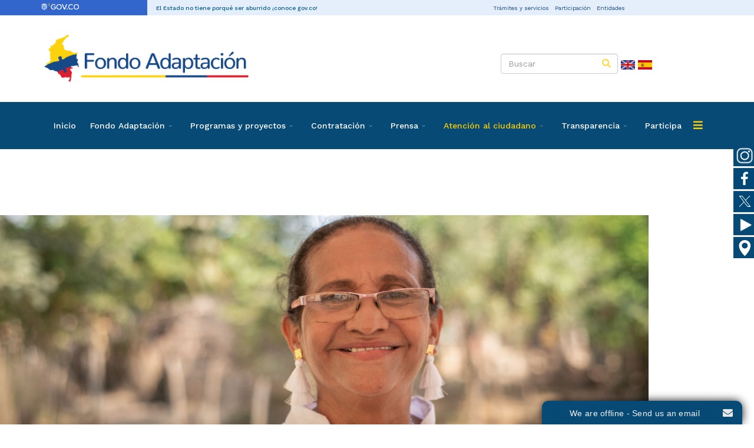

--- FILE ---
content_type: text/html; charset=utf-8
request_url: https://www.fondoadaptacion.gov.co/index.php/atencion-a-la-ciudadania/canales-de-atencion/pqrsfd.html
body_size: 19173
content:
<!DOCTYPE html>
<html xmlns="http://www.w3.org/1999/xhtml" xml:lang="es-co" lang="es-co" dir="ltr">
        <head>
        <meta http-equiv="X-UA-Compatible" content="IE=edge">
        <meta name="viewport" content="width=device-width, initial-scale=1">
                <!-- head -->
        <base href="https://www.fondoadaptacion.gov.co/index.php/atencion-a-la-ciudadania/canales-de-atencion/pqrsfd.html" />
	<meta http-equiv="content-type" content="text/html; charset=utf-8" />
	<meta name="keywords" content="Fondo, Adaptacion, Colombia, Proyectos, Cambio climatico, Obras, Infraestructura, Resiliencia, Reactivacion, Macroproyectos, Vias, Hospitales 
Viviendas, Acueductos, Colegios, Radares, Mojana, Gramalote, Jarillón de Cali, Yati" />
	<meta name="description" content="Fondo Adaptación | Entidad publica experta en proyectos de infraestructura y adaptación al cambio climático presente en los lugares mas lejanos de Colombia." />
	<title>Fondo Adaptacion - Peticiones, quejas y reclamos</title>
	<link href="/images/favUltimo.png" rel="shortcut icon" type="image/vnd.microsoft.icon" />
	<link href="https://www.fondoadaptacion.gov.co/index.php/component/search/?Itemid=928&amp;format=opensearch" rel="search" title="Buscar Fondo Adaptacion" type="application/opensearchdescription+xml" />
	<link href="/components/com_sppagebuilder/assets/css/animate.min.css?4c712525bbbcd041da9d1cec623f871f" rel="stylesheet" type="text/css" />
	<link href="/components/com_sppagebuilder/assets/css/sppagebuilder.css?4c712525bbbcd041da9d1cec623f871f" rel="stylesheet" type="text/css" />
	<link href="https://www.fondoadaptacion.gov.co/components/com_layer_slider/base/static/layerslider/css/layerslider.css?ver=6.6.077" rel="stylesheet" type="text/css" />
	<link href="https://fonts.googleapis.com/css?family=Lato:100,300,regular,700,900%7COpen+Sans:300%7CIndie+Flower:regular%7COswald:300,regular,700&subset=latin%2Clatin-ext" rel="stylesheet" type="text/css" />
	<link href="//fonts.googleapis.com/css?family=Work+Sans:100,200,300,regular,500,600,700,800,900,100italic,200italic,300italic,italic,500italic,600italic,700italic,800italic,900italic&amp;subset=latin" rel="stylesheet" type="text/css" />
	<link href="/templates/flex/css/bootstrap.min.css" rel="stylesheet" type="text/css" />
	<link href="/templates/flex/css/font-awesome.min.css" rel="stylesheet" type="text/css" />
	<link href="/templates/flex/css/fa-v4-shims.css" rel="stylesheet" type="text/css" />
	<link href="/templates/flex/css/legacy.css" rel="stylesheet" type="text/css" />
	<link href="/templates/flex/css/template.css" rel="stylesheet" type="text/css" />
	<link href="/templates/flex/css/presets/preset6.css" rel="stylesheet" type="text/css" class="preset" />
	<link href="/media/mod_social_slider/css/style.css" rel="stylesheet" type="text/css" />
	<link href="/components/com_sppagebuilder/assets/css/animate.min.css" rel="stylesheet" type="text/css" />
	<link href="/components/com_sppagebuilder/assets/css/sppagebuilder.css" rel="stylesheet" type="text/css" />
	<link href="/components/com_sppagebuilder/assets/css/magnific-popup.css" rel="stylesheet" type="text/css" />
	<style type="text/css">
.sp-page-builder .page-content #section-id-1605048085597{padding-top:0px;padding-right:0px;padding-bottom:0px;padding-left:0px;margin-top:0px;margin-right:0px;margin-bottom:0px;margin-left:0px;box-shadow:0 0 0 0 #ffffff;}#column-id-1604931173524{box-shadow:0 0 0 0 #fff;}#sppb-addon-wrapper-1604931625065 {margin:0px 0px 30px 0px;}#sppb-addon-1604931625065 {box-shadow:0 0 0 0 #ffffff;}.sp-page-builder .page-content #section-id-1605189755794{padding-top:0px;padding-right:0px;padding-bottom:0px;padding-left:0px;margin-top:0px;margin-right:0px;margin-bottom:0px;margin-left:0px;box-shadow:0 0 0 0 #ffffff;}#column-id-1605189755801{box-shadow:0 0 0 0 #fff;}#sppb-addon-wrapper-1605189755802 {margin:0px 0px 0px 0px;}#sppb-addon-1605189755802 {box-shadow:0 0 0 0 #ffffff;}.sp-page-builder .page-content #section-id-1663949320080{padding-top:0px;padding-right:0px;padding-bottom:10px;padding-left:0px;margin-top:0px;margin-right:0px;margin-bottom:0px;margin-left:0px;box-shadow:0 0 0 0 #ffffff;}#column-id-1663949320079{box-shadow:0 0 0 0 #fff;}#sppb-addon-wrapper-1663949320083 {margin:0px 0px 30px 0px;}#sppb-addon-1663949320083 {box-shadow:0 0 0 0 #ffffff;}.sp-page-builder .page-content #section-id-1607703942201{padding-top:0px;padding-right:0px;padding-bottom:150px;padding-left:0px;margin-top:0px;margin-right:0px;margin-bottom:0px;margin-left:0px;box-shadow:0 0 0 0 #ffffff;}#column-id-1607703942210{box-shadow:0 0 0 0 #fff;}#sppb-addon-wrapper-1611065482954 {margin:0px 0px 30px 0px;}#sppb-addon-1611065482954 {box-shadow:0 0 0 0 #ffffff;}#sppb-addon-1611065482954 .sppb-flipbox-panel {height:200px;}#sppb-addon-1611065482954 .threeD-item {height:200px;}#sppb-addon-1611065482954 .sppb-flipbox-front {color:#064a75;}#sppb-addon-1611065482954 .threeD-flip-front {color:#064a75;}#sppb-addon-1611065482954 .sppb-flipbox-back {color:#064a75;}#sppb-addon-1611065482954 .threeD-flip-back {color:#064a75;}#sppb-addon-1611065482954 .threeD-flip-front:before{background-color:#ffffff;}#sppb-addon-1611065482954 .sppb-flipbox-front.flip-box:before{background-color:#ffffff;}#sppb-addon-1611065482954 .threeD-flip-back:before{background-color:#ffffff;}#sppb-addon-1611065482954 .sppb-flipbox-back.flip-box:before{background-color:#ffffff;}@media (min-width:768px) and (max-width:991px) {#sppb-addon-1611065482954 .sppb-flipbox-panel {height:200px;}#sppb-addon-1611065482954 .threeD-item {height:200px;}}@media (max-width:767px) {#sppb-addon-1611065482954 .sppb-flipbox-panel {height:200px;}#sppb-addon-1611065482954 .threeD-item {height:200px;}}#column-id-1607703942212{box-shadow:0 0 0 0 #fff;}#sppb-addon-wrapper-1611065482994 {margin:0px 0px 30px 0px;}#sppb-addon-1611065482994 {box-shadow:0 0 0 0 #ffffff;}#sppb-addon-1611065482994 .sppb-flipbox-panel {height:200px;}#sppb-addon-1611065482994 .threeD-item {height:200px;}#sppb-addon-1611065482994 .sppb-flipbox-front {color:#064a75;}#sppb-addon-1611065482994 .threeD-flip-front {color:#064a75;}#sppb-addon-1611065482994 .sppb-flipbox-back {color:#064a75;}#sppb-addon-1611065482994 .threeD-flip-back {color:#064a75;}#sppb-addon-1611065482994 .threeD-flip-front:before{background-color:#ffffff;}#sppb-addon-1611065482994 .sppb-flipbox-front.flip-box:before{background-color:#ffffff;}#sppb-addon-1611065482994 .threeD-flip-back:before{background-color:#ffffff;}#sppb-addon-1611065482994 .sppb-flipbox-back.flip-box:before{background-color:#ffffff;}@media (min-width:768px) and (max-width:991px) {#sppb-addon-1611065482994 .sppb-flipbox-panel {height:200px;}#sppb-addon-1611065482994 .threeD-item {height:200px;}}@media (max-width:767px) {#sppb-addon-1611065482994 .sppb-flipbox-panel {height:200px;}#sppb-addon-1611065482994 .threeD-item {height:200px;}}#sppb-addon-wrapper-1611065482977 {margin:0px 0px 30px 0px;}#sppb-addon-1611065482977 {box-shadow:0 0 0 0 #ffffff;}#sppb-addon-1611065482977 .sppb-flipbox-panel {height:200px;}#sppb-addon-1611065482977 .threeD-item {height:200px;}#sppb-addon-1611065482977 .sppb-flipbox-front {color:#064a75;}#sppb-addon-1611065482977 .threeD-flip-front {color:#064a75;}#sppb-addon-1611065482977 .sppb-flipbox-back {color:#064a75;}#sppb-addon-1611065482977 .threeD-flip-back {color:#064a75;}#sppb-addon-1611065482977 .threeD-flip-front:before{background-color:#ffffff;}#sppb-addon-1611065482977 .sppb-flipbox-front.flip-box:before{background-color:#ffffff;}#sppb-addon-1611065482977 .threeD-flip-back:before{background-color:#ffffff;}#sppb-addon-1611065482977 .sppb-flipbox-back.flip-box:before{background-color:#ffffff;}@media (min-width:768px) and (max-width:991px) {#sppb-addon-1611065482977 .sppb-flipbox-panel {height:200px;}#sppb-addon-1611065482977 .threeD-item {height:200px;}}@media (max-width:767px) {#sppb-addon-1611065482977 .sppb-flipbox-panel {height:200px;}#sppb-addon-1611065482977 .threeD-item {height:200px;}}#sppb-addon-wrapper-1613510328043 {margin:0px 0px 30px 0px;}#sppb-addon-1613510328043 {box-shadow:0 0 0 0 #ffffff;}#sppb-addon-1613510328043 .sppb-flipbox-panel {height:200px;}#sppb-addon-1613510328043 .threeD-item {height:200px;}#sppb-addon-1613510328043 .sppb-flipbox-front {color:#064a75;}#sppb-addon-1613510328043 .threeD-flip-front {color:#064a75;}#sppb-addon-1613510328043 .sppb-flipbox-back {color:#064a75;}#sppb-addon-1613510328043 .threeD-flip-back {color:#064a75;}#sppb-addon-1613510328043 .threeD-flip-front:before{background-color:#ffffff;}#sppb-addon-1613510328043 .sppb-flipbox-front.flip-box:before{background-color:#ffffff;}#sppb-addon-1613510328043 .threeD-flip-back:before{background-color:#ffffff;}#sppb-addon-1613510328043 .sppb-flipbox-back.flip-box:before{background-color:#ffffff;}@media (min-width:768px) and (max-width:991px) {#sppb-addon-1613510328043 .sppb-flipbox-panel {height:200px;}#sppb-addon-1613510328043 .threeD-item {height:200px;}}@media (max-width:767px) {#sppb-addon-1613510328043 .sppb-flipbox-panel {height:200px;}#sppb-addon-1613510328043 .threeD-item {height:200px;}}.sp-page-builder .page-content #section-id-1607723370493{padding-top:0px;padding-right:0px;padding-bottom:0px;padding-left:0px;margin-top:0px;margin-right:0px;margin-bottom:0px;margin-left:0px;box-shadow:0 0 0 0 #ffffff;}#column-id-1607723370494{box-shadow:0 0 0 0 #fff;}#column-id-1607723370496{box-shadow:0 0 0 0 #fff;}body.site {background-color:#ffffff;}body{font-family:Work Sans, sans-serif; font-size:15px; font-weight:normal; }h1{font-family:Work Sans, sans-serif; font-size:40px; font-weight:normal; }h2{font-family:Work Sans, sans-serif; font-size:33px; font-weight:normal; }h3{font-family:Work Sans, sans-serif; font-size:27px; font-weight:normal; }h4{font-family:Work Sans, sans-serif; font-size:23px; font-weight:normal; }h5{font-family:Work Sans, sans-serif; font-size:20px; font-weight:normal; }h6{font-family:Work Sans, sans-serif; font-size:17px; font-weight:normal; }.sp-megamenu-parent{font-family:Work Sans, sans-serif; font-size:15px; font-weight:normal; }#sp-section-1{ background-color:#3366cc;color:#ffffff; }#sp-top-bar{ background-color:#ffffff;color:#d4d4d4; }#sp-top-bar a{color:#b3b3b3;}#sp-top-bar a:hover{color:#d1d1d1;}#sp-header{ background-color:#303030;color:#f0f0f0; }#sp-header a{color:#ededed;}#sp-header a:hover{color:#ffffff;}#sp-footer{ background-color:#363839;color:#b0b0b0; }#sp-footer a{color:#d6d6d6;}#sp-footer a:hover{color:#f0f0f0;}.offcanvas-menu{background:#064a75}.offcanvas-menu ul li a{color: #ffffff}.offcanvas-menu .offcanvas-inner .search input.inputbox{border-color: #ffffff}#sp-header .top-search-wrapper .icon-top-wrapper,#sp-header .top-search-wrapper .icon-top-wrapper >i:before,.sp-megamenu-wrapper > .sp-megamenu-parent >li >a,.sp-megamenu-wrapper #offcanvas-toggler,#sp-header .modal-login-wrapper span,#sp-header .ap-my-account i.pe-7s-user,#sp-header .ap-my-account .info-text,#sp-header .mod-languages,#sp-header .logo,#cart-menu,#cd-menu-trigger,.cd-cart,.cd-cart > i{height:80px;line-height:80px;}.total_products{top:calc(80px / 2 - 22px);}#sp-header,.transparent-wrapper{height:80px;background:#064a75;}.transparent,.sticky-top{background:#064a75;}#sp-header #sp-menu .sp-megamenu-parent >li >a,#sp-header #sp-menu .sp-megamenu-parent li .sp-dropdown >li >a,#sp-header .top-search-wrapper .icon-top-wrapper i,#sp-header #cd-menu-trigger i,#sp-header .cd-cart i,#sp-header .top-search-wrapper{color:#ffffff}#sp-header #sp-menu .sp-dropdown .sp-dropdown-inner{background:rgba(6,74,117,0.72)}#sp-header #sp-menu .sp-dropdown .sp-dropdown-inner li.sp-menu-item >a,#sp-header #sp-menu .sp-dropdown .sp-dropdown-inner li.sp-menu-item.separator >a,#sp-header #sp-menu .sp-dropdown .sp-dropdown-inner li.sp-menu-item.separator >a:hover,#sp-header .sp-module-content ul li a,#sp-header .vm-menu .vm-title{color:#ffffff}#sp-header #sp-menu .sp-megamenu-parent >li.active>a,#sp-header #sp-menu .sp-megamenu-parent >li.current-item>a,#sp-header #sp-menu .sp-megamenu-parent >li.sp-has-child.active>a,#offcanvas-toggler >i,#offcanvas-toggler >i:hover{color:#ffcd00}#sp-header #sp-menu .sp-megamenu-parent .sp-dropdown li.sp-menu-item.current-item>a,#sp-header #sp-menu .sp-megamenu-parent .sp-dropdown li.sp-menu-item.current-item.active>a,#sp-header #sp-menu .sp-megamenu-parent .sp-dropdown li.sp-menu-item.current-item.active:hover>a,#sp-header #sp-menu .sp-megamenu-parent .sp-dropdown li.sp-menu-item a:hover{color: #fff;background-color:#ffcd00;}#sp-header.onepage .sp-megamenu-parent li.active a,#sp-header.onepage .sp-megamenu-parent li.active:first-child >a.page-scroll{color:#ffcd00;border-bottom-color:#ffcd00;}.sticky .logo,.sticky #cart-menu,.sticky #cd-menu-trigger,.sticky .cd-cart,.sticky .cd-cart >i,.sticky .menu-is-open >i,#sp-header.sticky .modal-login-wrapper span,#sp-header.sticky .ap-my-account i.pe-7s-user,#sp-header.sticky .ap-my-account .info-text,#sp-header.sticky .mod-languages,#sp-header.sticky .top-search-wrapper .icon-top-wrapper,#sp-header.sticky .top-search-wrapper .icon-top-wrapper >i:before,.sticky .sp-megamenu-wrapper > .sp-megamenu-parent >li >a,.sticky .sp-megamenu-wrapper #offcanvas-toggler,.sticky #sp-logo a.logo{ height:80px;line-height:80px; } .sticky .total_products{top: calc(80px / 2 - 22px);} .sticky .sticky__wrapper{background:rgba(6,74,117,0.72); height:80px; -webkit-animation-name:header-in;animation-name:header-in;}.sticky .sticky__wrapper .sp-sticky-logo {height:80px;}.sticky.onepage .sticky__wrapper,.sticky.white .sticky__wrapper,.sticky.transparent .sticky__wrapper{background:rgba(6,74,117,0.72);} #sp-header.sticky #sp-menu .sp-megamenu-wrapper .sp-megamenu-parent >li >a,#sp-header.sticky .top-search-wrapper,#sp-header.sticky .top-search-wrapper .icon-top-wrapper i,#sp-header.sticky #cd-menu-trigger i,#sp-header.sticky .cd-cart i{color:#ffffff;}#sp-header.sticky #sp-menu .sp-megamenu-wrapper .sp-megamenu-parent >li.active>a,#sp-header.sticky #sp-menu .sp-megamenu-wrapper .sp-megamenu-parent >li.current-item>a,#sp-header.sticky #sp-menu .sp-megamenu-wrapper .sp-megamenu-parent >li.sp-has-child.active>a,.sticky #offcanvas-toggler >i,.sticky #offcanvas-toggler >i:hover{color:#ffcd00;} #sp-top-bar {
    background-color: #ffffff;
    color: #d4d4d4;
    padding: 5px 0 4px;
}
#sp-top-bar a {
    color: #ffffff;
}
.sp-contact-info li i {
    color: #A0C4D7;
}
.ap-my-account-menu .signin-img-wrap i.pe {
    color: #729bbd;
}


.sppb-nav-pills >li.active >a {
    background-color: transparent;
    color: #ffffff;
    box-shadow: inset 0 0 0 1px #ffffff;
}
.sppb-nav-pills>li.active>a, .sppb-nav-pills>li.active>a:focus, .sppb-nav-pills>li.active>a:hover {
    color: #fff;
}

#sp-footer {
    background-color: #164a89;
    color: white;
}

#sp-logo .sp-default-logo, #sp-logo .sp-retina-logo {
    max-height: 100%;
    width: auto;
    width: 70%;
}

.sppb-nav-pills >li >a {
    color: #ffffff;
    background: transparent;
}

.gobiernocol>li>a:hover {
        font-weight: bold;
}

#mod_position_right{
    top: 197.4px !important;
}

.sppb-flipbox-panel .flip-box .flip-box-inner {
    display: table-cell;
    vertical-align: bottom;
    position: relative;
}
h6 {
    font-family: Raleway, sans-serif;
    font-size: 14px;
    font-weight: 600;
    font-weight: bold;
}
.btn-link:hover{
    font-weight: bold;
}
#sp-top-bar a {
    color: #3f67b1;
}

#sp-logo .sp-default-logo, #sp-logo .sp-retina-logo {
    max-height: 100%;
    width: auto;
    width: 100%;
}
.sppb-readmore{
display: none;
}
.social-icons{
    font-size: 21px;
    padding-top: 5% !important;
}
.search-menu{
    padding-top: 12% !important;
}

#sp-header a {
  
    font-size: 14px;
}



.jj_sl_navigation .jj_sprite_custom.jj_custom1 {
    background-size: cover;
}
.jj_sl_navigation .jj_sprite_custom.jj_custom2 {
    background-size: cover;
}
.jj_sl_navigation .jj_sprite_custom.jj_custom3 {

    background-size: cover;
}
.jj_sl_navigation .jj_sprite_custom.jj_custom4 {

    background-size: cover;
}
.jj_sl_navigation.right li a {
    padding: 0px 5px 0px 0px;
    margin-left: 0;
}
.jj_sl_navigation.right {
    right: -140px;
   
    top: 34%;
}

.gradiante{
background: rgba(51,102,204,1);
background: -moz-linear-gradient(left, rgba(51,102,204,1) 0%, rgba(51,102,204,1) 58%, rgba(229,238,251,1) 58%, rgba(229,238,251,1) 100%);
background: -webkit-gradient(left top, right top, color-stop(0%, rgba(51,102,204,1)), color-stop(58%, rgba(51,102,204,1)), color-stop(58%, rgba(229,238,251,1)), color-stop(100%, rgba(229,238,251,1)));
background: -webkit-linear-gradient(left, rgba(51,102,204,1) 0%, rgba(51,102,204,1) 58%, rgba(229,238,251,1) 58%, rgba(229,238,251,1) 100%);
background: -o-linear-gradient(left, rgba(51,102,204,1) 0%, rgba(51,102,204,1) 58%, rgba(229,238,251,1) 58%, rgba(229,238,251,1) 100%);
background: -ms-linear-gradient(left, rgba(51,102,204,1) 0%, rgba(51,102,204,1) 58%, rgba(229,238,251,1) 58%, rgba(229,238,251,1) 100%);
background: linear-gradient(to right, rgba(51,102,204,1) 0%, rgba(51,102,204,1) 58%, rgba(229,238,251,1) 58%, rgba(229,238,251,1) 100%);
filter: progid:DXImageTransform.Microsoft.gradient( startColorstr='#3366cc', endColorstr='#e5eefb', GradientType=1 );
}

#mod_position_default > a >img{
    display: inline !important;
}

form[id^="mod_position"] {
    margin: 5px !important;
}

.search-top{
margin-top: 7%;
}

.fa-calendar-alt{
    font-size: 52px;
}


.overlay-image-title h4{
text-shadow: 2px 2px 2px black;
}

.sp-module ul >li >a:hover, .sppb-addon-module ul >li >a:hover {
    color: #ffffff;
    background-color: #064a75;
    padding-left: 6px;
}

.fa-file-pdf{
    font-size: 26px;
}

.link-blue{
color:#064a75;
}

.sp-megamenu-parent .sp-dropdown .sp-dropdown-inner {
    background: inherit;
    box-shadow: 0 3px 5px 0 rgba(0,0,0,0.2);
    padding: 20px;
}

.sp-megamenu-parent.menu-fade-down-fade-up .sp-has-child >.sp-dropdown{
    -webkit-transition: transform .0s ease, opacity .0s ease .0s, visibility .0s ease .0s;
    -moz-transition: transform .0 ease, opacity .0s ease .0s, visibility .0s ease .0s;
    -o-transition: transform .0s ease, opacity .0s ease .0s, visibility .0s ease .0s;
    transition: transform .0s ease, opacity .0s ease .0s, visibility .0s ease .0s;
}

.btn-info {
    color: #fff;
    background-color: #064a75;
    border-color: #064a75;
}
.btn-info:hover {
    color: #fff;
    background-color: #064a75;
    border-color: #064a75;
}
.btn-success{
    color: #fff;
    background-color: #ffcd00 !important;
    border-color: #ffcd00 !important;
}

.btn-success:hover{
    color: #fff;
    background-color: #b74b23;
    border-color: #b74b23;
}

.sppb-pricing-box .sppb-pricing-footer {
    background: rgba(0,0,0,0.05);
    border-top: 1px solid rgba(0,0,0,0.1);
    padding: 20px;
    display: none;
}

.sppb-pricing-box .sppb-pricing-features >ul >li {
    display: block;
    padding: 3px 10px;
}

.sppb-pricing-box.sppb-pricing-featured .sppb-pricing-features {
    color: #000000;
    font-size: 12px;
}

.sppb-pricing-box .sppb-pricing-header >.sppb-pricing-title {
    margin: 0;
    padding: 0;
    font-size: 125%;
    line-height: 1.1;
    font-weight: 300;
    text-align: center;
    font-weight: 400;
}
.sppb-pricing-box .sppb-pricing-header {
    padding: 7px 0px 10px;
    background: rgba(0,0,0,0.05);
}

.sppb-pricing-box.sppb-pricing-featured .sppb-pricing-header {
    background-color: #064a75;
}
.sppb-pricing-box.sppb-pricing-featured .sppb-pricing-features {
    color: #000000;
    font-size: 14px;
    background-color: #ececec8c;
}
.sppb-pricing-box .sppb-pricing-features >ul >li:hover {
    display: block;
    padding: 3px 10px;   
    background-color: #064a75;
    color: white;
}
.sppb-addon-title > a{
color:white;
}

.bread  li.sppb-active a{
padding-top: 7px;
    padding-right: 17px;
    padding-bottom: 7px;
    padding-left: 0px;
    border-radius: 3px;
    text-transform: none;
}

#sppb-addon-1606918269676 li a {
    padding-top: 7px;
    padding-right: 17px;
    padding-bottom: 7px;
    padding-left: 0px;
    border-radius: 3px;
    text-transform: none;
}
#sppb-addon-1606918269676 li a:hover {
background-color:white;
}

#sppb-addon-1607023907973 li a {
    padding-top: 7px;
    padding-right: 17px;
    padding-bottom: 7px;
    padding-left: -5px;
    border-radius: 3px;
    text-transform: none;
}

element.style {
}
#sppb-addon-1607088146818 li.sppb-active a {
    border-radius: 3px;
}
#sppb-addon-1607088146818 li a {
    padding-top: 7px;
    padding-right: 17px;
    padding-bottom: 7px;
    padding-left: -7px;
    border-radius: 3px;
    text-transform: none;
}
.sppb-pricing-box .sppb-pricing-header {
    padding: 7px 0px 10px;
    background: rgb(6 74 117);
    color: white;
}

.sppb-addon h3.sppb-addon-title {
    color: #064a75;
    font-weight: bold;
}

.sppb-addon h3.sppb-addon-title:after {
    background: #ffcd00 !important;
}

.h4, .h5, .h6, h4, h5, h6 {
    margin-top: 33px;
    margin-bottom: 5px;
}

.h1, .h2, .h3, .h4, .h5, .h6, h1, h2, h3, h4, h5, h6 {
    font-family: inherit;
    font-weight: 500;
    line-height: 1;
    color: inherit;
}

#ajax_posts_144 .ajax-posts .ajax-post .overlay .intro-image .caption-content, #ajax_posts_144 .ajax-posts .ajax-post .inner .aga_heading {
    font-size: 14px;
    line-height: 1.4;
    font-weight: bold;
   color: #064a75;
}

#timeline_144{
display:none;
}

#sppb-addon-1525084339965 a {
    color: #555;
    color: #467898;
}

ul {
list-style: none;
padding: 0px;
margin-left: 10px;
}
.check li::before {
    content: "\BB";
    color: #064a75;
    display: inline-block;
    padding-right: 10px;
    font-size: 35px;
    line-height: 20px;
    vertical-align: -6px;
    width: 28px;
}
.sppb-addon-person .sppb-person-information > span.sppb-person-name {
    font-size: 17px;
    line-height: 1.5;
    font-weight: bold;
    color: #064a75;
}
.pd-ctitle{
color: #064a75;
    text-decoration: underline;
    text-decoration-color: #ffcd00 !important;
    padding-bottom: 20px;
}
.sppb-image-layout-title{
    color: #064a75;
}

.aga_heading > a {
color: #064a75;
}
#sp-topsearch{
padding-top: 8px;
}
#ajax_loadmore_343{
display: none;
}
.below-component{
    text-align: center;
    margin: 10px;
}
.gobiernocol{
    margin-left: 39px !important;
}

#section-id-1603911847229{
    z-index: 0;
}

.sppb-btn-primary {
    color: #fff;
    background-color: #ffcd00 !important;
    border-color: #ffcd00 !important;
}
.sppb-btn-primary:hover {
    color: #fff;
    background-color: #064a75;
    border-color: #064a75;
}


.table-responsive {
       border: 0px solid #ddd !important;
}



.sp-menu-center{
left:-680px !important;
}

.google-visualization-tooltip-item{
    text-align:center !important;
}

.btn-success:hover {
    color: #fff !important;
    background-color: #064A75 !important;
    border-color: #ffcd00 !important;
}


.btn-success {
    color: #fff !important;
    background-color: #ffcd00 !important;
    border-color: #ffcd00 !important;
}


.ocultarMenu{
    background: none;
    box-shadow: none;
}

#sp-logo {   
    margin-top: 2% !important;
    margin-bottom: 2% !important;
}

#sp-topsearch {
    padding-top: 3% !important;
}

.pd-subcategory small{
	
	color:#fff;
}


.sppb-carousel-extended-dots ul li.active span{
background: #064a75 !important;
}

a{
color: #ffcd00;
font-weight: 500;

}

a:hover{
color: #064a75;
font-weight: 500;

}

.sp-module ul.accordion-menu li.current > a {
    color: #ffcd00;
}

#sp-header #sp-menu .sp-megamenu-parent >li.current-item.active>a, #sp-header #sp-menu .sp-megamenu-parent >li.sp-has-child.active>a {
    color: #ffcd00 !important;
}

.sppb-progress .sppb-progress-bar-default, .sppb-progress .sppb-progress-bar.flex, .sppb-progress .sppb-progress-bar.custom {
    background-color: #ffcd00;
}




.jj_sl_navigation li a {
			background-color:#064a75;
			text-align:right;
			color:#ffffff !important;
		}
		.jj_sl_navigation .jj_sprite {
			background-image: url(https://www.fondoadaptacion.gov.co/media/mod_social_slider/icons/sprite-white.png);
		}@media screen and (max-width: 10px){
				.jj_sl_navigation { display: none; }
			}.jj_sl_navigation { top:10px;
			}.jj_sl_navigation .jj_sl_custom1 a:hover{
			background-color: #064a75;
		 }
		 .jj_sl_navigation .jj_sl_custom2 a:hover{
			background-color: #064a75;
		 }
		 .jj_sl_navigation .jj_sl_custom3 a:hover{
			background-color: #064a75;
		 }
		 .jj_sl_navigation .jj_sl_custom4 a:hover{
			background-color: #064a75;
		 }
		 .jj_sl_navigation .jj_sl_custom5 a:hover{
			background-color: #064a75;
		 }
				.jj_sl_navigation .jj_sprite_custom.jj_custom1 {
					background-image: url(https://www.fondoadaptacion.gov.co/media/mod_social_slider/icons/../../../images/ins.png);
				}
				.jj_sl_navigation .jj_sprite_custom.jj_custom2 {
					background-image: url(https://www.fondoadaptacion.gov.co/media/mod_social_slider/icons/../../../images/2023/RedesSociales/facebook.png);
				}
				.jj_sl_navigation .jj_sprite_custom.jj_custom3 {
					background-image: url(https://www.fondoadaptacion.gov.co/media/mod_social_slider/icons/../../../images/2023/RedesSociales/XRS.png);
				}
				.jj_sl_navigation .jj_sprite_custom.jj_custom4 {
					background-image: url(https://www.fondoadaptacion.gov.co/media/mod_social_slider/icons/../../../images/you.png);
				}
				.jj_sl_navigation .jj_sprite_custom.jj_custom5 {
					background-image: url(https://www.fondoadaptacion.gov.co/media/mod_social_slider/icons/../../../images/Geograficos.png);
				}
	</style>
	<script type="application/json" class="joomla-script-options new">{"csrf.token":"4b5f1c05eabaa86fd91d7ebdf81bb91d","system.paths":{"root":"","base":""}}</script>
	<script src="/plugins/system/offlajnparams/compat/greensock.js" type="text/javascript"></script>
	<script src="/media/jui/js/jquery.min.js?1ae7e36fd11c9c1a7e1fc58c7fd846f6" type="text/javascript"></script>
	<script src="/media/jui/js/jquery-noconflict.js?1ae7e36fd11c9c1a7e1fc58c7fd846f6" type="text/javascript"></script>
	<script src="/media/jui/js/jquery-migrate.min.js?1ae7e36fd11c9c1a7e1fc58c7fd846f6" type="text/javascript"></script>
	<script src="/components/com_sppagebuilder/assets/js/jquery.parallax.js?4c712525bbbcd041da9d1cec623f871f" type="text/javascript"></script>
	<script src="/components/com_sppagebuilder/assets/js/sppagebuilder.js?4c712525bbbcd041da9d1cec623f871f" defer="defer" type="text/javascript"></script>
	<script src="https://www.fondoadaptacion.gov.co/components/com_layer_slider/base/static/layerslider/js/layerslider.unpacked.js?ver=6.6.077" type="text/javascript"></script>
	<script src="https://www.fondoadaptacion.gov.co/components/com_layer_slider/base/static/layerslider/js/layerslider.transitions.unpacked.js?ver=6.6.077" type="text/javascript"></script>
	<script src="/templates/flex/js/bootstrap.min.js" type="text/javascript"></script>
	<script src="/templates/flex/js/SmoothScroll-1.4.9.js" type="text/javascript"></script>
	<script src="/templates/flex/js/jquery.easing.min.js" type="text/javascript"></script>
	<script src="/templates/flex/js/main.js" type="text/javascript"></script>
	<script src="/components/com_sppagebuilder/assets/js/jquery.magnific-popup.min.js" type="text/javascript"></script>
	<script src="https://www.fondoadaptacion.gov.co/modules/mod_seftranslate/js/jquer.js" type="text/javascript"></script>
	<script src="/media/system/js/core.js?1ae7e36fd11c9c1a7e1fc58c7fd846f6" type="text/javascript"></script>
	<script src="https://www.fondoadaptacion.gov.co/plugins/system/onwebchat/onwebchat.js" type="text/javascript"></script>
	<script type="text/javascript">
;(function ($) {
	$.ajaxSetup({
		headers: {
			'X-CSRF-Token': Joomla.getOptions('csrf.token')
		}
	});
})(jQuery);jQuery(function($) {
	$('a[target=ls-scroll]').each(function() {
		var href = this.getAttribute('href'), root = '/';
		if (href.indexOf(root) === 0) this.setAttribute('href', href.substr(root.length));
	});
});
var LS_Meta = {"v":"6.6.077"};
jQuery(function($){ initTooltips(); $("body").on("subform-row-add", initTooltips); function initTooltips (event, container) { container = container || document;$(container).find(".hasTooltip").tooltip({"html": true,"container": "body"});} });var sp_preloader = "0";var sp_offanimation = "default";var stickyHeaderVar = "1";var stickyHeaderAppearPoint = 250;
	</script>
	<meta property="og:title" content="Peticiones, quejas y reclamos" />
	<meta property="og:type" content="website" />
	<meta property="og:url" content="https://www.fondoadaptacion.gov.co/index.php/atencion-a-la-ciudadania/canales-de-atencion/pqrsfd.html" />
	<meta property="og:site_name" content="Fondo Adaptacion" />
	<meta name="twitter:card" content="summary" />
	<meta name="twitter:site" content="Fondo Adaptacion" />

                <!-- Global site tag (gtag.js) - Google Analytics -->
<script async src="https://www.googletagmanager.com/gtag/js?id=UA-69792596-1"></script>
<script>
  window.dataLayer = window.dataLayer || [];
  function gtag(){dataLayer.push(arguments);}
  gtag('js', new Date());

  gtag('config', 'UA-69792596-1');
</script>

<link rel=“canonical” href=“https://www.fondoadaptacion.gov.co”/>
    </head>
    <body class="site com-sppagebuilder view-page no-layout no-task itemid-928 es-co ltr sticky-header layout-fluid off-canvas-menu-init">
    
    	        <div class="body-wrapper off-canvas-menu-wrap">
            <div class="body-innerwrapper body_innerwrapper_overflow">
    			<section id="sp-section-1" class="gradiante"><div class="container"><div class="row"><div id="sp-position1" class="col-sm-12 col-md-12 hidden-sm hidden-xs"><div class="sp-column"><div class="sp-module "><div class="sp-module-content">

<div class="custom"  >
	<div class="row">
<div class="col-lg-2 col-md-2"><a href="https://www.gov.co/home/" target="_blank" rel="noopener noreferrer"><img src="/images/govco.png" alt="" style="width: 39%; padding-top: 2.8%;" /></a></div>
<div class="col-lg-6 col-md-6" style="background-color: #e5eefb; color: #00578c;"><a style="background-color: #e5eefb; color: #00578c; font-size: 10px;">El Estado no tiene porqué ser aburrido ¡conoce gov.co!</a></div>
<div class="col-lg-4 col-md-4" style="background-color: #e5eefb; padding: 0.5px;"><a class="btn btn-link" style="color: #164a89; font-size: 10px; padding: 0px;" href="https://www.gov.co/ficha-tramites-y-servicios/" target="_blank" rel="noopener noreferrer">Trámites y servicios</a> <a class="btn btn-link" style="color: #164a89; font-size: 10px; padding: 0px;" href="https://www.gov.co/tu-opinion-cuenta/" target="_blank" rel="noopener noreferrer">Participación</a> <a class="btn btn-link" style="color: #164a89; font-size: 10px; padding: 0px;" href="https://www.gov.co/entidades/" target="_blank" rel="noopener noreferrer">Entidades</a></div>
</div></div>
</div></div></div></div></div></div></section><section id="sp-section-2"><div class="row"><div id="sp-position2" class="col-sm-12 col-md-12 hidden-md hidden-lg"><div class="sp-column"><div class="sp-module "><div class="sp-module-content">

<div class="custom"  >
	<div class="row">
<div class="col-12" style="background-color: #3467cc;"><center><img src="/images/govco.png" alt="" width="109" height="22" /></center></div>
</div></div>
</div></div></div></div></div></section><section id="sp-header2" class=" hidden-md hidden-lg"><div class="container"><div class="row"><div id="sp-topsearch" class="col-xs-12 col-sm-12 col-md-12 hidden-md hidden-lg"><div class="sp-column mobile-centered"><div class="sp-module "><div class="sp-module-content"><div class="search flex-search">
	<form action="/index.php/atencion-a-la-ciudadania/canales-de-atencion/pqrsfd.html" method="post">
		<input name="searchword" id="mod-search-searchword" maxlength="200"  class="inputbox search-query" type="text" size="20" placeholder="Buscar" />		<input type="hidden" name="task" value="search" />
		<input type="hidden" name="option" value="com_search" />
		<input type="hidden" name="Itemid" value="928" />
	</form>
</div>
</div></div><div class="sp-module traductor"><div class="sp-module-content"><script>  
    function get_url(name) {
      name=name.replace(/[\[]/,"\\\[").replace(/[\]]/,"\\\]");
      var regexS="[\\?&]"+name+"=([^&#]*)";
      var regex=new RegExp(regexS);

      var results=regex.exec(location.href);

      if(results==null) return '';
      return results[1];
    }  
</script>
<noscript>Javascript is required to use Sef Translate, <a title="Sef Translate - joomla software for automatically website translation" 
href="https://ordasoft.com/Joomla-Extensions/sef-translate-joomla-software-for-automatically-website-translation.html"
>Sef Translate - joomla software for automatically website translation
</a>, <a title="Sef Translate - joomla module help translation website" href="https://ordasoft.com/Joomla-Extensions/sef-translate-joomla-software-for-automatically-website-translation.html"
>Sef Translate - joomla module help translation website</a></noscript>

<script type="text/javascript"> 
   var $jqST = jQuer.noConflict(); 
</script>

<script  type="text/javascript" src="https://www.fondoadaptacion.gov.co/modules/mod_seftranslate/js/cookiesef.js"> </script>

<script type="text/javascript"> 

   

</script>

    
<div id="google_translate_element"></div>
<script type="text/javascript">
/* <![CDATA[ */

function sefTranslateFireEvent(element) {

    if ("createEvent" in document) {
        var evt = document.createEvent("HTMLEvents");
        evt.initEvent("change", false, true);
        element.dispatchEvent(evt);
    }
    else{
        element.fireEvent("onchange");              
    }
}
  
function googleTranslateElementInit() {
  new google.translate.TranslateElement({
    pageLanguage: 'en',
  }, 'google_translate_element');
}
/* ]]> */
</script>
<script type="text/javascript"
 src="//translate.google.com/translate_a/element.js?cb=googleTranslateElementInit"></script>

<script type="text/javascript" >
  
    $jqST(window).on('load',  function() {   


      //add labels for WGAG2.0 Section 508
      var translateForm = null;
      var tmpForms=document.getElementsByTagName('select');
      for(var i=0;i<tmpForms.length;i++){
        if(tmpForms[i].className=='goog-te-combo'){
          translateForm=tmpForms[i];
          translateForm.setAttribute('id',"GoogleTranslateForm");
          var newlabel = document.createElement("label");
          newlabel.setAttribute("for","GoogleTranslateForm");
          newlabel.innerHTML = "Google Site Translate Form";
          translateForm.parentElement.appendChild(newlabel);    

          // //need for return to default language
          // var newEl = document.createElement("option");
          // newEl.value = "en";
          // newEl.innerHTML = "en";
          // translateForm.appendChild(newEl); 

          //document.getElementsByTagName('body')[0].appendChild(newlabel) ;
          break;
        }
      }

//return ;
   


        if( 1 && $jqST.cookiesef('seflang') && 
          $jqST.cookiesef('seflang') != 'en') {

          lang = $jqST.cookiesef('seflang')  ;

          var translateForm = null;
          var tmpForms=document.getElementsByTagName('select');
          for(var i=0;i<tmpForms.length;i++){
            if(tmpForms[i].className=='goog-te-combo'){
              translateForm=tmpForms[i];
              translateForm.setAttribute('id',"GoogleTranslateForm");

              //add labels for WGAG2.0 Section 508
              var newlabel = document.createElement("label");
              newlabel.setAttribute("for","GoogleTranslateForm");
              newlabel.innerHTML = "Google Site Translate Form";
              translateForm.parentElement.appendChild(newlabel);    

              // //need for return to default language
              // var newEl = document.createElement("option");
              // newEl.value = "en";
              // newEl.innerHTML = "en";
              // translateForm.appendChild(newEl); 


              //document.getElementsByTagName('body')[0].appendChild(newlabel)

              break;
            }
          }
          if(translateForm != null){
              //clear old lang
              //translateForm.value="";
              //sefTranslateFireEvent(translateForm);
              //set new lang
              translateForm.value=lang;
              setTimeout(function(){sefTranslateFireEvent(translateForm)},1300);
              // if('en' == lang ) {
              //   //need for reset to default lang
              //   setTimeout(function(){sefTranslateFireEvent(translateForm)},1500);
              // }              

          } else{
              setTimeout(function(){go_transl(lang)},1500);
          }  
          
        } else {
          //clean google translate cookies
          $jqST.removeCookie('googtrans', { path: '/' });      
          $jqST.removeCookie('googtrans', { path: '/' });      
        }

        $jqST.placeholdersTranslate();

    });  
    </script>          

  
<script>

    function go_transl(lang)
    {

      if( lang == 0 ){
        $jqST.removeCookie('googtrans', { path: '/' });
        $jqST.removeCookie('googtrans', { path: '/' });
        $jqST.cookiesef('googtrans', ''); //clean site cookies google
      //$jqST.cookiesef('googtrans', '/en/'+lang);
        lang = 'en';
       }
         $jqST.cookiesef('seflang', lang);

        if('en' == lang ){
          $jqST.removeCookie('googtrans', { path: '/' });
          $jqST.removeCookie('googtrans', { path: '/' });
          $jqST.cookiesef('googtrans', ''); //clean site cookies google
        //$jqST.cookiesef('googtrans', '/en/'+lang);
        }
          
        var translateForm = null;
        var tmpForms=document.getElementsByTagName('select');
        for(var i=0;i<tmpForms.length;i++){
          if(tmpForms[i].className=='goog-te-combo'){
            translateForm=tmpForms[i];
              translateForm.setAttribute('id',"GoogleTranslateForm");

              //add labels for WGAG2.0 Section 508
              var newlabel = document.createElement("label");
              newlabel.setAttribute("for","GoogleTranslateForm");
              newlabel.innerHTML = "Google Site Translate Form";
              translateForm.parentElement.appendChild(newlabel); 
              
              //need for return to default language or translate to old language, some time this language not exist in options
               var newEl = document.createElement("option");
               newEl.value = lang;
               newEl.innerHTML = lang;
               translateForm.appendChild(newEl); 
              
              //document.getElementsByTagName('body')[0].appendChild(newlabel)

            break;
          }
        }
        if(translateForm != null){
            //clear old lang
            //translateForm.value="";
            //sefTranslateFireEvent(translateForm);
            //set new lang
            translateForm.value=lang;
            setTimeout(function(){sefTranslateFireEvent(translateForm)},1000);
             //need for reset old lang, which we have before
             setTimeout(function(){sefTranslateFireEvent(translateForm)},1400);
            return ;
        } else{
            new google.translate.TranslateElement({
              pageLanguage: 'en',  autoDisplay: false
              }, 'google_translate_element');
            setTimeout(function(){go_transl(lang)},1400);
            return;
        }
    }
  
</script>
  <form id="mod_position_default"
     action="index.php" method="post" name="translateForm" id="translateForm" >

  <a href="javascript:go_transl('en');" ><img width="24" src="https://www.fondoadaptacion.gov.co//modules/mod_seftranslate/tmpl/flags/flat/64/EN.png" alt="English" title="English"></a> <a href="javascript:go_transl('es');" ><img width="24" src="https://www.fondoadaptacion.gov.co//modules/mod_seftranslate/tmpl/flags/flat/64/ES.png" alt="Spanish" title="Spanish"></a>   
    </form>

<style type="text/css">

#google_translate_element{
  display:none !important;
}
.goog-te-banner-frame {
  display:none !important;
}
body{
  top:0 !important;
}
#goog-gt-tt{
  display:none !important;
  visibility:hidden !important;
}
.goog-text-highlight
{
  background:transparent !important;
  box-shadow: none !important;
}

#mod_position_default ul li{
  position: unset;
  padding: 0 !important;
}
#mod_position_default .vertical li a{
  padding: 5px 10px 5px 0px !important; 
}
#mod_position_default ul li a{
  padding: 5px 10px 5px 0px !important;
  display: inline-block;
}
#mod_position_default ul li .sefTranslate_flag{
  padding: 5px 0 5px 5px !important;
}
#mod_position_default ul li:hover a{
  color: #13769a;
  text-decoration: none;
}
</style>

      <style type="text/css">
      div[id^="placeholders"] div {
        height: 0;
        font-size:0; 
      }

      form[id^="mod_position"] {
        margin: 0;
      }
      #mod_position_top {
        position: fixed;
        top: 0;
        z-index: 999;
        display: inline-table;
      }
      #mod_position_top a, #mod_position_bottom a{
        display: inline-block;
        height: 17.52px;
        -webkit-transition: all 0.3s;
        -moz-transition: all 0.3s;
        -o-transition: all 0.3s;
        transition: all 0.3s;
      }
      #mod_position_top a {
        vertical-align: top;
      }
      #mod_position_top a:hover {
        padding-top: 8.64px;
      }
      #mod_position_bottom a {
        vertical-align: bottom;
      }
      #mod_position_bottom a:hover {
        padding-bottom: 8.64px;
      }
      #mod_position_top a img, #mod_position_bottom a img{
        vertical-align: top !important;
      }
      #mod_position_right {
        position: fixed;
        right: 0;
        z-index: 999;
      }
      #mod_position_bottom{
        position: fixed;
        bottom: 0;
        z-index: 999;
        display: inline-table;
      }
      #mod_position_left {
        position: fixed;
        left: 0;
        z-index: 999;
      }
      #mod_position_right a, #mod_position_left a {
        height: 17.52px;
        display: block;
        -webkit-transition: all 0.3s;
        -moz-transition: all 0.3s;
        -o-transition: all 0.3s;
        transition: all 0.3s;
      }
      #mod_position_right a:hover {
        padding-right: 8.64px;
      }
      #mod_position_left a:hover {
        padding-left: 8.64px;
      }
      #mod_position_right a img, #mod_position_left a img{
        height: 100%;
      }
      #mod_position_right a {
        float: right;
        clear: both;
      }
      </style>

      <script text="text/javascript">


          document.addEventListener("DOMContentLoaded", function(event) {
            var sef_icon_size = 24;
                    });

   window.onresize = function(event) {
            var sef_icon_size = 24;
                };
</script>
</div></div></div></div></div></div></section><section id="sp-top-bar"><div class="container"><div class="row"><div id="sp-logo" class="col-xs-12 col-sm-12 col-md-4"><div class="sp-column mobile-centered"><a class="logo" href="/"><img class="sp-default-logo hidden-xs has-sticky-logo" src="/images/logoFinal.png" alt="Fondo Adaptacion"><img class="sp-retina-logo hidden-xs has-sticky-logo" src="/images/logoFinal.png" alt="Fondo Adaptacion"><img class="sp-sticky-logo hidden-xs" src="/images/logoSnf.png" alt="Fondo Adaptacion"><img class="sp-default-logo visible-xs-block has-sticky-logo" src="/images/logoFinal.png" alt="Fondo Adaptacion"></a></div></div><div id="sp-top3" class="col-xs-12 col-sm-12 col-md-4"><div class="sp-column mobile-centered"><div class="sp-module "><div class="sp-module-content">

<div class="custom"  >
	<p><img style="padding-top: 6%; width: 100%; display: none;" src="/images/logoFinal.png" alt="Logo del Ministerio de Hacienda" /></p></div>
</div></div></div></div><div id="sp-topsearch" class="col-xs-12 col-sm-12 col-md-4 hidden-sm hidden-xs"><div class="sp-column mobile-centered search-top"><div class="sp-module "><div class="sp-module-content"><div class="search flex-search">
	<form action="/index.php/atencion-a-la-ciudadania/canales-de-atencion/pqrsfd.html" method="post">
		<input name="searchword" id="mod-search-searchword" maxlength="200"  class="inputbox search-query" type="text" size="20" placeholder="Buscar" />		<input type="hidden" name="task" value="search" />
		<input type="hidden" name="option" value="com_search" />
		<input type="hidden" name="Itemid" value="928" />
	</form>
</div>
</div></div><div class="sp-module traductor"><div class="sp-module-content"><script>  
    function get_url(name) {
      name=name.replace(/[\[]/,"\\\[").replace(/[\]]/,"\\\]");
      var regexS="[\\?&]"+name+"=([^&#]*)";
      var regex=new RegExp(regexS);

      var results=regex.exec(location.href);

      if(results==null) return '';
      return results[1];
    }  
</script>
<noscript>Javascript is required to use Sef Translate, <a title="Sef Translate - joomla software for automatically website translation" 
href="https://ordasoft.com/Joomla-Extensions/sef-translate-joomla-software-for-automatically-website-translation.html"
>Sef Translate - joomla software for automatically website translation
</a>, <a title="Sef Translate - joomla module help translation website" href="https://ordasoft.com/Joomla-Extensions/sef-translate-joomla-software-for-automatically-website-translation.html"
>Sef Translate - joomla module help translation website</a></noscript>

<script type="text/javascript"> 
   var $jqST = jQuer.noConflict(); 
</script>

<script  type="text/javascript" src="https://www.fondoadaptacion.gov.co/modules/mod_seftranslate/js/cookiesef.js"> </script>

<script type="text/javascript"> 

   

</script>

    
<div id="google_translate_element"></div>
<script type="text/javascript">
/* <![CDATA[ */

function sefTranslateFireEvent(element) {

    if ("createEvent" in document) {
        var evt = document.createEvent("HTMLEvents");
        evt.initEvent("change", false, true);
        element.dispatchEvent(evt);
    }
    else{
        element.fireEvent("onchange");              
    }
}
  
function googleTranslateElementInit() {
  new google.translate.TranslateElement({
    pageLanguage: 'en',
  }, 'google_translate_element');
}
/* ]]> */
</script>
<script type="text/javascript"
 src="//translate.google.com/translate_a/element.js?cb=googleTranslateElementInit"></script>

<script type="text/javascript" >
  
    $jqST(window).on('load',  function() {   


      //add labels for WGAG2.0 Section 508
      var translateForm = null;
      var tmpForms=document.getElementsByTagName('select');
      for(var i=0;i<tmpForms.length;i++){
        if(tmpForms[i].className=='goog-te-combo'){
          translateForm=tmpForms[i];
          translateForm.setAttribute('id',"GoogleTranslateForm");
          var newlabel = document.createElement("label");
          newlabel.setAttribute("for","GoogleTranslateForm");
          newlabel.innerHTML = "Google Site Translate Form";
          translateForm.parentElement.appendChild(newlabel);    

          // //need for return to default language
          // var newEl = document.createElement("option");
          // newEl.value = "en";
          // newEl.innerHTML = "en";
          // translateForm.appendChild(newEl); 

          //document.getElementsByTagName('body')[0].appendChild(newlabel) ;
          break;
        }
      }

//return ;
   


        if( 1 && $jqST.cookiesef('seflang') && 
          $jqST.cookiesef('seflang') != 'en') {

          lang = $jqST.cookiesef('seflang')  ;

          var translateForm = null;
          var tmpForms=document.getElementsByTagName('select');
          for(var i=0;i<tmpForms.length;i++){
            if(tmpForms[i].className=='goog-te-combo'){
              translateForm=tmpForms[i];
              translateForm.setAttribute('id',"GoogleTranslateForm");

              //add labels for WGAG2.0 Section 508
              var newlabel = document.createElement("label");
              newlabel.setAttribute("for","GoogleTranslateForm");
              newlabel.innerHTML = "Google Site Translate Form";
              translateForm.parentElement.appendChild(newlabel);    

              // //need for return to default language
              // var newEl = document.createElement("option");
              // newEl.value = "en";
              // newEl.innerHTML = "en";
              // translateForm.appendChild(newEl); 


              //document.getElementsByTagName('body')[0].appendChild(newlabel)

              break;
            }
          }
          if(translateForm != null){
              //clear old lang
              //translateForm.value="";
              //sefTranslateFireEvent(translateForm);
              //set new lang
              translateForm.value=lang;
              setTimeout(function(){sefTranslateFireEvent(translateForm)},1300);
              // if('en' == lang ) {
              //   //need for reset to default lang
              //   setTimeout(function(){sefTranslateFireEvent(translateForm)},1500);
              // }              

          } else{
              setTimeout(function(){go_transl(lang)},1500);
          }  
          
        } else {
          //clean google translate cookies
          $jqST.removeCookie('googtrans', { path: '/' });      
          $jqST.removeCookie('googtrans', { path: '/' });      
        }

        $jqST.placeholdersTranslate();

    });  
    </script>          

  
<script>

    function go_transl(lang)
    {

      if( lang == 0 ){
        $jqST.removeCookie('googtrans', { path: '/' });
        $jqST.removeCookie('googtrans', { path: '/' });
        $jqST.cookiesef('googtrans', ''); //clean site cookies google
      //$jqST.cookiesef('googtrans', '/en/'+lang);
        lang = 'en';
       }
         $jqST.cookiesef('seflang', lang);

        if('en' == lang ){
          $jqST.removeCookie('googtrans', { path: '/' });
          $jqST.removeCookie('googtrans', { path: '/' });
          $jqST.cookiesef('googtrans', ''); //clean site cookies google
        //$jqST.cookiesef('googtrans', '/en/'+lang);
        }
          
        var translateForm = null;
        var tmpForms=document.getElementsByTagName('select');
        for(var i=0;i<tmpForms.length;i++){
          if(tmpForms[i].className=='goog-te-combo'){
            translateForm=tmpForms[i];
              translateForm.setAttribute('id',"GoogleTranslateForm");

              //add labels for WGAG2.0 Section 508
              var newlabel = document.createElement("label");
              newlabel.setAttribute("for","GoogleTranslateForm");
              newlabel.innerHTML = "Google Site Translate Form";
              translateForm.parentElement.appendChild(newlabel); 
              
              //need for return to default language or translate to old language, some time this language not exist in options
               var newEl = document.createElement("option");
               newEl.value = lang;
               newEl.innerHTML = lang;
               translateForm.appendChild(newEl); 
              
              //document.getElementsByTagName('body')[0].appendChild(newlabel)

            break;
          }
        }
        if(translateForm != null){
            //clear old lang
            //translateForm.value="";
            //sefTranslateFireEvent(translateForm);
            //set new lang
            translateForm.value=lang;
            setTimeout(function(){sefTranslateFireEvent(translateForm)},1000);
             //need for reset old lang, which we have before
             setTimeout(function(){sefTranslateFireEvent(translateForm)},1400);
            return ;
        } else{
            new google.translate.TranslateElement({
              pageLanguage: 'en',  autoDisplay: false
              }, 'google_translate_element');
            setTimeout(function(){go_transl(lang)},1400);
            return;
        }
    }
  
</script>
  <form id="mod_position_default"
     action="index.php" method="post" name="translateForm" id="translateForm" >

  <a href="javascript:go_transl('en');" ><img width="24" src="https://www.fondoadaptacion.gov.co//modules/mod_seftranslate/tmpl/flags/flat/64/EN.png" alt="English" title="English"></a> <a href="javascript:go_transl('es');" ><img width="24" src="https://www.fondoadaptacion.gov.co//modules/mod_seftranslate/tmpl/flags/flat/64/ES.png" alt="Spanish" title="Spanish"></a>   
    </form>

<style type="text/css">

#google_translate_element{
  display:none !important;
}
.goog-te-banner-frame {
  display:none !important;
}
body{
  top:0 !important;
}
#goog-gt-tt{
  display:none !important;
  visibility:hidden !important;
}
.goog-text-highlight
{
  background:transparent !important;
  box-shadow: none !important;
}

#mod_position_default ul li{
  position: unset;
  padding: 0 !important;
}
#mod_position_default .vertical li a{
  padding: 5px 10px 5px 0px !important; 
}
#mod_position_default ul li a{
  padding: 5px 10px 5px 0px !important;
  display: inline-block;
}
#mod_position_default ul li .sefTranslate_flag{
  padding: 5px 0 5px 5px !important;
}
#mod_position_default ul li:hover a{
  color: #13769a;
  text-decoration: none;
}
</style>

      <style type="text/css">
      div[id^="placeholders"] div {
        height: 0;
        font-size:0; 
      }

      form[id^="mod_position"] {
        margin: 0;
      }
      #mod_position_top {
        position: fixed;
        top: 0;
        z-index: 999;
        display: inline-table;
      }
      #mod_position_top a, #mod_position_bottom a{
        display: inline-block;
        height: 17.52px;
        -webkit-transition: all 0.3s;
        -moz-transition: all 0.3s;
        -o-transition: all 0.3s;
        transition: all 0.3s;
      }
      #mod_position_top a {
        vertical-align: top;
      }
      #mod_position_top a:hover {
        padding-top: 8.64px;
      }
      #mod_position_bottom a {
        vertical-align: bottom;
      }
      #mod_position_bottom a:hover {
        padding-bottom: 8.64px;
      }
      #mod_position_top a img, #mod_position_bottom a img{
        vertical-align: top !important;
      }
      #mod_position_right {
        position: fixed;
        right: 0;
        z-index: 999;
      }
      #mod_position_bottom{
        position: fixed;
        bottom: 0;
        z-index: 999;
        display: inline-table;
      }
      #mod_position_left {
        position: fixed;
        left: 0;
        z-index: 999;
      }
      #mod_position_right a, #mod_position_left a {
        height: 17.52px;
        display: block;
        -webkit-transition: all 0.3s;
        -moz-transition: all 0.3s;
        -o-transition: all 0.3s;
        transition: all 0.3s;
      }
      #mod_position_right a:hover {
        padding-right: 8.64px;
      }
      #mod_position_left a:hover {
        padding-left: 8.64px;
      }
      #mod_position_right a img, #mod_position_left a img{
        height: 100%;
      }
      #mod_position_right a {
        float: right;
        clear: both;
      }
      </style>

      <script text="text/javascript">


          document.addEventListener("DOMContentLoaded", function(event) {
            var sef_icon_size = 24;
                    });

   window.onresize = function(event) {
            var sef_icon_size = 24;
                };
</script>
</div></div></div></div></div></div></section><header id="sp-header"><div class="row"><div id="sp-menu" class="col-xs-12 col-sm-12 col-md-12"><div class="sp-column centered">			<div class="sp-megamenu-wrapper">
				<a id="offcanvas-toggler" href="#" aria-label="Menu"><i class="fas fa-bars" aria-hidden="true" title="Menu"></i></a>
				<ul class="sp-megamenu-parent menu-fade-down-fade-up hidden-sm hidden-xs"><li class="sp-menu-item"><a  href="/index.php"  title="fondo adaptacion" >Inicio</a></li><li class="sp-menu-item sp-has-child"><a  href="/index.php/fondo-adaptacion.html"  >Fondo Adaptación</a><div class="sp-dropdown sp-dropdown-main sp-dropdown-mega sp-menu-right" style="width: 500px;"><div class="sp-dropdown-inner"><div class="row"><div class="col-sm-6"><div class="sp-module "><div class="sp-module-content">

<div class="custom"  >
	<p><img src="/images/gifs/Fondo_Adaptacion.gif" caption="false" width="200" height="300" /></p></div>
</div></div></div><div class="col-sm-6"><ul class="sp-mega-group"><li class="sp-menu-item sp-has-child"><a class="sp-group-title" href="/index.php/fondo-adaptacion.html"  >Fondo Adaptación</a><ul class="sp-mega-group-child sp-dropdown-items"><li class="sp-menu-item"><a  href="/index.php/fondo-adaptacion/quienes-somos.html"  >Quienes somos</a></li><li class="sp-menu-item"><a  href="/index.php/fondo-adaptacion/marco-conceptual.html"  >Marco conceptual</a></li><li class="sp-menu-item sp-has-child"><div class="sp-dropdown sp-dropdown-sub sp-menu-right" style="width: 260px;"><div class="sp-dropdown-inner"><ul class="sp-dropdown-items"><li class="sp-menu-item"><a  href="/index.php/fondo-adaptacion/marco_conceptual/objetivos-y-funciones.html"  >Objetivos y funciones</a></li></ul></div></div></li><li class="sp-menu-item"><a  href="/index.php/fondo-adaptacion/estructura-organica.html"  >Estructura orgánica</a></li><li class="sp-menu-item sp-has-child"><div class="sp-dropdown sp-dropdown-sub sp-menu-right" style="width: 260px;"><div class="sp-dropdown-inner"><ul class="sp-dropdown-items"><li class="sp-menu-item"><a  href="/index.php/fondo-adaptacion/estructura_organica/procesos-y-procedimientos.html"  >Procesos y procedimientos</a></li><li class="sp-menu-item"><a  href="/index.php/fondo-adaptacion/estructura_organica/organigrama-funcional.html"  >Organigrama Funcional</a></li><li class="sp-menu-item"><a  href="/index.php/fondo-adaptacion/estructura_organica/directorio-de-funcionarios-y-contratistas.html"  >Directorio de funcionarios y contratistas</a></li></ul></div></div></li><li class="sp-menu-item sp-has-child"><div class="sp-dropdown sp-dropdown-sub sp-menu-right" style="width: 260px;"><div class="sp-dropdown-inner"><ul class="sp-dropdown-items"><li class="sp-menu-item"></li></ul></div></div></li><li class="sp-menu-item"><a  href="/index.php/fondo-adaptacion/normatividad.html"  >Normativa</a></li><li class="sp-menu-item"><a  href="/index.php/fondo-adaptacion/planeacion-de-la-entidad.html"  >Planeación de la entidad</a></li><li class="sp-menu-item"><a  href="/index.php/fondo-adaptacion/rendicion-de-cuentas.html"  >Rendición de cuentas</a></li><li class="sp-menu-item"><a  href="/index.php/fondo-adaptacion/gestión-social.html"  >Gestión Social</a></li><li class="sp-menu-item sp-has-child"><div class="sp-dropdown sp-dropdown-sub sp-menu-right" style="width: 260px;"><div class="sp-dropdown-inner"><ul class="sp-dropdown-items"><li class="sp-menu-item"><a  href="/index.php/fondo-adaptacion/rendicion_de_cuentas/entes-de-control.html"  >Entes de control</a></li><li class="sp-menu-item"><a  href="/index.php/fondo-adaptacion/rendicion_de_cuentas/informes-de-gestion.html"  >Informes de Gestión</a></li></ul></div></div></li><li class="sp-menu-item"><a  href="/index.php/fondo-adaptacion/conocimiento.html"  >Conocimiento</a></li><li class="sp-menu-item"></li><li class="sp-menu-item sp-has-child"><div class="sp-dropdown sp-dropdown-sub sp-menu-right" style="width: 260px;"><div class="sp-dropdown-inner"><ul class="sp-dropdown-items"><li class="sp-menu-item"></li><li class="sp-menu-item"><a  href="/index.php/fondo-adaptacion/gestion-social/informes-de-gestion.html"  >Informes de Gestión</a></li><li class="sp-menu-item"><a  href="/index.php/fondo-adaptacion/gestion-social/estrategia-de-gestion-social.html"  >Estrategia de Gestión Social</a></li><li class="sp-menu-item"><a  href="/index.php/fondo-adaptacion/gestion-social/instructivos-estrategia-de-interaccion-social.html"  >Instructivos Estrategia de Interacción Social</a></li><li class="sp-menu-item"><a  href="/index.php/fondo-adaptacion/gestion-social/participacion-ciudadana.html"  >Participación Ciudadana</a></li><li class="sp-menu-item"><a  href="/index.php/fondo-adaptacion/gestion-social/caja-de-herramientas.html"  >Caja de Herramientas</a></li><li class="sp-menu-item"><a  href="/index.php/fondo-adaptacion/gestion-social/formatos-estrategia-de-interaccion-social.html"  >Formatos Estrategia de Interacción Social</a></li></ul></div></div></li><li class="sp-menu-item"><a  href="/index.php/fondo-adaptacion/directorio-entidades.html"  >Directorio de Entidades</a></li><li class="sp-menu-item sp-has-child"><div class="sp-dropdown sp-dropdown-sub sp-menu-right" style="width: 260px;"><div class="sp-dropdown-inner"><ul class="sp-dropdown-items"><li class="sp-menu-item"><a  href="/index.php/fondo-adaptacion/directorio-de-entidades/entidades-adscritas.html"  >Entidades Adscritas</a></li><li class="sp-menu-item"><a  href="/index.php/fondo-adaptacion/directorio-de-entidades/entidades-vinculadas.html"  >Entidades Vinculadas</a></li><li class="sp-menu-item"><a  href="/index.php/fondo-adaptacion/directorio-de-entidades/grupo-bicentenario.html"  >Grupo Bicentenario</a></li></ul></div></div></li><li class="sp-menu-item"></li><li class="sp-menu-item"><a  href="/index.php/fondo-adaptacion/agremiaciones-y-asociaciones.html"  >Agremiaciones y asociaciones</a></li><li class="sp-menu-item"></li><li class="sp-menu-item"></li></ul></li></ul></div></div></div></div></li><li class="sp-menu-item sp-has-child"><a  href="/index.php/programas-y-proyectos.html"  >Programas y proyectos</a><div class="sp-dropdown sp-dropdown-main sp-dropdown-mega sp-menu-right" style="width: 500px;"><div class="sp-dropdown-inner"><div class="row"><div class="col-sm-6"><div class="sp-module "><div class="sp-module-content">

<div class="custom"  >
	<p><img src="/images/gifs/Programas_y_proyectos.gif" caption="false" width="200" height="300" /></p></div>
</div></div></div><div class="col-sm-6"><ul class="sp-mega-group"><li class="sp-menu-item sp-has-child"><a class="sp-group-title" href="/index.php/programas-y-proyectos.html"  >Programas y proyectos</a><ul class="sp-mega-group-child sp-dropdown-items"><li class="sp-menu-item"><a  href="/index.php/programas-y-proyectos/macroproyectos.html"  >Macroproyectos</a></li><li class="sp-menu-item"><a  href="/index.php/programas-y-proyectos/programas-proyectos-sectores.html"  >Sectores</a></li><li class="sp-menu-item sp-has-child"><div class="sp-dropdown sp-dropdown-sub sp-menu-right" style="width: 260px;"><div class="sp-dropdown-inner"><ul class="sp-dropdown-items"><li class="sp-menu-item"></li><li class="sp-menu-item"></li><li class="sp-menu-item"></li><li class="sp-menu-item"></li><li class="sp-menu-item"></li><li class="sp-menu-item"></li><li class="sp-menu-item"></li></ul></div></div></li><li class="sp-menu-item"><a  href="/index.php/programas-y-proyectos/avances-de-proyectos.html"  >Avance de Proyectos</a></li><li class="sp-menu-item sp-has-child"><div class="sp-dropdown sp-dropdown-sub sp-menu-right" style="width: 260px;"><div class="sp-dropdown-inner"><ul class="sp-dropdown-items"><li class="sp-menu-item"></li></ul></div></div></li><li class="sp-menu-item"><a  href="/proyectosNoFinanciados/" rel="noopener noreferrer" target="_blank" >Proyectos No Financiados</a></li><li class="sp-menu-item"><a  href="https://experience.arcgis.com/experience/ac4c70eea5744589bfe36708582f4cb2/page/Inicio" rel="noopener noreferrer" target="_blank" >Portal de Datos Geográficos</a></li></ul></li></ul></div></div></div></div></li><li class="sp-menu-item sp-has-child"><a  href="/index.php/contratacion.html"  >Contratación</a><div class="sp-dropdown sp-dropdown-main sp-dropdown-mega sp-menu-left" style="width: 500px;"><div class="sp-dropdown-inner"><div class="row"><div class="col-sm-6"><div class="sp-module "><div class="sp-module-content">

<div class="custom"  >
	<p><img src="/images/gifs/Contratacion.gif" caption="false" width="200" height="300" /></p></div>
</div></div></div><div class="col-sm-6"><ul class="sp-mega-group"><li class="sp-menu-item sp-has-child"><a class="sp-group-title" href="/index.php/contratacion.html"  >Contratación</a><ul class="sp-mega-group-child sp-dropdown-items"><li class="sp-menu-item"><a  href="/index.php/contratacion/estudio-de-mercado.html"  >Estudios de Mercado</a></li><li class="sp-menu-item"><a  href="/index.php/contratacion/manual-de-contratacion.html"  >Manual de Contratación</a></li><li class="sp-menu-item"><a  href="/index.php/contratacion/manual-de-pagos.html"  >Manual de Pagos</a></li><li class="sp-menu-item"><a  href="/index.php/contratacion/procesos-de-contratacion.html"  >Procesos de Contratación</a></li><li class="sp-menu-item sp-has-child"><div class="sp-dropdown sp-dropdown-sub sp-menu-right" style="width: 260px;"><div class="sp-dropdown-inner"><ul class="sp-dropdown-items"><li class="sp-menu-item"><a  href="/index.php/contratacion/procesos-de-contratacion-2/convocatorias.html"  >Convocatorias</a></li><li class="sp-menu-item"><a  href="/index.php/contratacion/procesos-de-contratacion-2/convenios-procesos-de-contratacion-en-el-marco-del-derecho-privado.html"  >Convenios</a></li><li class="sp-menu-item"><a  href="/index.php/contratacion/procesos-de-contratacion-2/contrataciones-directas-procesos-de-contratacion-en-el-marco-del-derecho-privado.html"  >Contrataciones Directas</a></li><li class="sp-menu-item"><a  href="/index.php/contratacion/procesos-de-contratacion-2/listado-de-invitaciones-procesos-de-contratacion-en-el-marco-del-derecho-privado.html"  >Listado de invitaciones </a></li><li class="sp-menu-item"><a  href="/index.php/contratacion/procesos-de-contratacion-2/convenios-procesos-de-contratacion-en-el-marco-de-la-ley-80-93.html"  >Convenios</a></li><li class="sp-menu-item"><a  href="/index.php/contratacion/procesos-de-contratacion-2/contrataciones-directas-procesos-de-contratacion-en-el-marco-de-la-ley-80-94.html"  >Contrataciones directas </a></li><li class="sp-menu-item"><a  href="/index.php/contratacion/procesos-de-contratacion-2/procesos-de-convocatoria-otros-procesos.html"  >Procesos de Convocatoria (Otros  Procesos)</a></li><li class="sp-menu-item"><a  href="/index.php/contratacion/procesos-de-contratacion-2/listado-general-de-contrataciones.html"  >Listado General de Contrataciones</a></li><li class="sp-menu-item"></li><li class="sp-menu-item"></li></ul></div></div></li></ul></li></ul></div></div></div></div></li><li class="sp-menu-item sp-has-child"><a  href="/index.php/prensa.html"  >Prensa</a><div class="sp-dropdown sp-dropdown-main sp-dropdown-mega sp-menu-left" style="width: 500px;"><div class="sp-dropdown-inner"><div class="row"><div class="col-sm-6"><div class="sp-module "><div class="sp-module-content">

<div class="custom"  >
	<p><img src="/images/gifs/Prensa.gif" caption="false" width="200" height="300" /></p></div>
</div></div></div><div class="col-sm-6"><ul class="sp-mega-group"><li class="sp-menu-item sp-has-child"><a class="sp-group-title" href="/index.php/prensa.html"  >Prensa</a><ul class="sp-mega-group-child sp-dropdown-items"><li class="sp-menu-item"><a  href="/index.php/prensa/comunicados-de-prensa.html"  >Comunicados de Prensa</a></li><li class="sp-menu-item"><a  href="/index.php/prensa/las-comunidades-cuentan.html"  >Las Comunidades Cuentan</a></li><li class="sp-menu-item"><a  href="/index.php/prensa/fotografias.html"  >Fotografías </a></li><li class="sp-menu-item"><a  href="/index.php/prensa/videos.html"  >Videos</a></li><li class="sp-menu-item"><a  href="/index.php/prensa/audios.html"  >Audios</a></li><li class="sp-menu-item"><a  href="/index.php/prensa/especiales-web.html"  >Especiales Web</a></li><li class="sp-menu-item"><a  href="/index.php/prensa/manual-de-imagen.html"  >Manual de Imagen</a></li></ul></li></ul></div></div></div></div></li><li class="sp-menu-item sp-has-child active"><a  href="/index.php/atencion-a-la-ciudadania.html"  >Atención al ciudadano</a><div class="sp-dropdown sp-dropdown-main sp-dropdown-mega sp-menu-center" style="width: 1100px;left: -550px;"><div class="sp-dropdown-inner"><div class="row"><div class="col-sm-4"><div class="sp-module "><div class="sp-module-content">

<div class="custom"  >
	<p><video width="200" height="300" autoplay="autoplay" loop="loop" controls="controls">
<source src="/images/webm/atencion_ciudadania.webm" type="video/webm" /></video></p></div>
</div></div></div><div class="col-sm-4"><ul class="sp-mega-group"><li class="sp-menu-item sp-has-child active"><ul class="sp-mega-group-child sp-dropdown-items"><li class="sp-menu-item"><a  href="/index.php/atencion-a-la-ciudadania/canales-de-atencion/peticiones-quejas-y-reclamos.html"  >Peticiones, quejas y reclamos</a></li><li class="sp-menu-item"><a  href="/index.php/atencion-a-la-ciudadania/canales-de-atencion/reporte-hechos-de-corrupcion.html"  >Reporte Hechos de Corrupción</a></li><li class="sp-menu-item"><a  href="/index.php/atencion-a-la-ciudadania/canales-de-atencion/portafolio-de-servicios-y-protocolo.html"  >Portafolio de Servicios y Protocolo</a></li><li class="sp-menu-item sp-has-child current-item active"><div class="sp-dropdown sp-dropdown-sub sp-menu-right" style="width: 260px;"><div class="sp-dropdown-inner"><ul class="sp-dropdown-items"><li class="sp-menu-item"><a  href="/index.php/atencion-a-la-ciudadania/canales-de-atencion/pqrsfd/radicacion-pqrsfd.html"  >Radicación Peticiones, Reclamos y Sugerencias</a></li></ul></div></div></li><li class="sp-menu-item"><a  href="/index.php/atencion-a-la-ciudadania/canales-de-atencion/contactenos.html"  >Contáctenos</a></li><li class="sp-menu-item"><a  href="/index.php/atencion-a-la-ciudadania/canales-de-atencion/datos-abiertos.html"  >Datos Abiertos</a></li><li class="sp-menu-item"><a  href="/index.php/atencion-a-la-ciudadania/canales-de-atencion/encuesta-de-satisfaccion-al-ciudadano.html"  >Encuesta de Satisfacción al Ciudadano</a></li><li class="sp-menu-item"><a  href="/index.php/atencion-a-la-ciudadania/canales-de-atencion/calendario-de-actividades.html"  >Calendario de Actividades</a></li><li class="sp-menu-item"></li><li class="sp-menu-item"><a  href="/index.php/atencion-a-la-ciudadania/canales-de-atencion/politicas-para-la-radicacion-de-documentos.html"  >Políticas para la radicación de documentos</a></li></ul></li></ul></div><div class="col-sm-4"><ul class="sp-mega-group"><li class="sp-menu-item sp-has-child"><ul class="sp-mega-group-child sp-dropdown-items"><li class="sp-menu-item"><a  href="/index.php/atencion-a-la-ciudadania/informacion-ciudadano/edictos.html"  >Edictos</a></li><li class="sp-menu-item"><a  href="/index.php/atencion-a-la-ciudadania/informacion-ciudadano/notificaciones.html"  >Notificaciones</a></li><li class="sp-menu-item"><a  href="/index.php/atencion-a-la-ciudadania/informacion-ciudadano/instrumentos-de-gestion-de-la-informacion-publica.html"  >Instrumentos de Gestión de la Información</a></li><li class="sp-menu-item"><a  href="/index.php/atencion-a-la-ciudadania/informacion-ciudadano/informacion-grupos-etnicos.html"  >Información Grupos Étnicos</a></li><li class="sp-menu-item"><a  href="/index.php/atencion-a-la-ciudadania/informacion-ciudadano/informacion-para-poblacion-vulnerable.html"  >Información para población vulnerable</a></li><li class="sp-menu-item"><a  href="/index.php/atencion-a-la-ciudadania/informacion-ciudadano/informacion-para-mujeres.html"  >Información para mujeres</a></li><li class="sp-menu-item"><a  href="/index.php/atencion-a-la-ciudadania/informacion-ciudadano/intervencion-en-territorios-pdet.html"  >Intervención en Territorios PDET</a></li><li class="sp-menu-item"><a  href="/index.php/atencion-a-la-ciudadania/informacion-ciudadano/preguntas-frecuentes.html"  >Preguntas Frecuentes</a></li><li class="sp-menu-item"><a  href="/index.php/atencion-a-la-ciudadania/informacion-ciudadano/glosario.html"  >Glosario</a></li></ul></li></ul></div></div></div></div></li><li class="sp-menu-item sp-has-child"><a  href="/index.php/transparencia.html"  >Transparencia</a><div class="sp-dropdown sp-dropdown-main sp-menu-left" style="width: 260px;"><div class="sp-dropdown-inner"><ul class="sp-dropdown-items"><li class="sp-menu-item"><a  href="/index.php/transparencia/transparencia-y-acceso-a-la-informacion-publica.html"  >Transparencia y acceso a la información pública</a></li><li class="sp-menu-item"></li><li class="sp-menu-item"></li><li class="sp-menu-item"></li><li class="sp-menu-item"></li><li class="sp-menu-item"></li><li class="sp-menu-item"></li><li class="sp-menu-item"></li><li class="sp-menu-item"></li><li class="sp-menu-item"></li><li class="sp-menu-item"></li></ul><div class="sp-module "><div class="sp-module-content">

<div class="custom"  >
	<p><img src="/images/gifs/Transparencia_y_acceso.gif" caption="false" width="200" height="300" /></p></div>
</div></div></div></div></li><li class="sp-menu-item"></li><li class="sp-menu-item"></li><li class="sp-menu-item"></li><li class="sp-menu-item"><a  href="/index.php/participa.html"  >Participa</a></li><li class="sp-menu-item sp-has-child"><div class="sp-dropdown sp-dropdown-main sp-menu-right" style="width: 260px;"><div class="sp-dropdown-inner"><ul class="sp-dropdown-items"><li class="sp-menu-item ocultarMenu"></li><li class="sp-menu-item"></li><li class="sp-menu-item"></li><li class="sp-menu-item"></li><li class="sp-menu-item"></li><li class="sp-menu-item"></li><li class="sp-menu-item"></li></ul></div></div></li><li class="sp-menu-item"></li><li class="sp-menu-item"></li><li class="sp-menu-item"></li><li class="sp-menu-item"></li><li class="sp-menu-item"></li><li class="sp-menu-item"></li><li class="sp-menu-item"></li><li class="sp-menu-item"></li><li class="sp-menu-item"></li><li class="sp-menu-item"></li><li class="sp-menu-item"></li><li class="sp-menu-item"></li><li class="sp-menu-item"></li><li class="sp-menu-item"></li></ul>			</div>
		</div></div></div></header><section id="sp-page-title"><div class="row"><div id="sp-title" class="col-sm-12 col-md-12"><div class="sp-column"></div></div></div></section><section id="sp-main-body"><div class="row"><div id="sp-component" class="col-sm-12 col-md-12"><div class="sp-column "><div id="system-message-container">
	</div>

<div id="sp-page-builder" class="sp-page-builder  page-141">

	
	<div class="page-content">
				<div id="section-id-1605048085597" class="sppb-section sppb-section-content-center" ><div class="sppb-container-inner"><div class="sppb-row sppb-align-center"><div class="sppb-col-md-12" id="column-wrap-id-1604931173524"><div id="column-id-1604931173524" class="sppb-column" ><div class="sppb-column-addons"><div id="sppb-addon-wrapper-1604931625065" class="sppb-addon-wrapper"><div id="sppb-addon-1604931625065" class="clearfix "     ><div class="sppb-addon sppb-addon-module "><div class="sppb-addon-content"><script>
jQuery(document).ready(function() {
if(typeof jQuery.fn.layerSlider == "undefined") {
if( window._layerSlider && window._layerSlider.showNotice) { 
window._layerSlider.showNotice('layerslider_36','jquery');
}
} else {
jQuery("#layerslider_36").layerSlider({createdWith: '6.6.061', sliderVersion: '6.6.061', skin: 'v6', popupWidth: 640, popupHeight: 360, skinsPath: 'https://www.fondoadaptacion.gov.co/components/com_layer_slider/base/static/layerslider/skins/'});
}
});
</script><div id="layerslider_36" class="ls-wp-container fitvidsignore" style="width:1903px;height:500px;margin:0 auto;margin-bottom: 0px;"><div class="ls-slide" data-ls="bgcolor:#3f67b1;kenburnsscale:1.2;"><div style="top:140px;left:1149px;text-align:center;font-weight:700;font-style:normal;text-decoration:none;opacity:1;mix-blend-mode:normal;font-size:40px;width:730px;height:112px;color:#ffffff;font-family:work sans;" class="ls-l" data-ls="offsetxin:-100;texttypein:;">Peticiones, quejas<br> y reclamos</div><img style="top:-1px;left:-2px;text-align:initial;font-weight:400;font-style:normal;text-decoration:none;opacity:1;mix-blend-mode:normal;width:1101px;height:501px;" class="ls-l" src="/images/peticionesquejasreclamos.jpg" alt="" data-ls="offsetxin:-100lw;fadein:false;clipin:0 0 0 100%;texttypein:;"><img style="top:289px;left:1374px;text-align:initial;font-weight:400;font-style:normal;text-decoration:none;opacity:1;mix-blend-mode:normal;" class="ls-l" src="/images/layerslider/QUIENES/logofondo.png" alt="" data-ls="texttypein:;"><img style="top:494px;left:2px;text-align:initial;font-weight:400;font-style:normal;text-decoration:none;opacity:1;mix-blend-mode:normal;" class="ls-l" src="/images/linea.png" alt="" data-ls="durationin:4000;fadein:false;clipin:0 100% 0 0;texttypein:;"><img style="top:200px;left:1000px;text-align:initial;font-weight:400;font-style:normal;text-decoration:none;opacity:1;mix-blend-mode:normal;" class="ls-l" src="/images/gifs/Peticiones_quejas_reclamos.gif" alt=""></div></div></div></div></div></div></div></div></div></div></div></div><section id="section-id-1605189755794" class="sppb-section" ><div class="sppb-row-container"><div class="sppb-row"><div class="sppb-col-md-12" id="column-wrap-id-1605189755801"><div id="column-id-1605189755801" class="sppb-column" ><div class="sppb-column-addons"><div id="sppb-addon-wrapper-1605189755802" class="sppb-addon-wrapper"><div id="sppb-addon-1605189755802" class="clearfix "     ><div class="sppb-addon sppb-addon-module "><div class="sppb-addon-content">
<ol itemscope itemtype="https://schema.org/BreadcrumbList" class="breadcrumb">
				<li itemprop="itemListElement" itemscope itemtype="https://schema.org/ListItem">
									<a itemprop="item" href="/index.php" class="pathway">
                    <span itemprop="name">
					  Inicio                    </span>
                    </a>
				
                
                     
                    	<span class="text_separator">|</span>
                             
				                  
				<meta itemprop="position" content="1">
			</li>
					<li itemprop="itemListElement" itemscope itemtype="https://schema.org/ListItem">
									<a itemprop="item" href="/index.php/atencion-a-la-ciudadania.html" class="pathway">
                    <span itemprop="name">
					  Atención al ciudadano                    </span>
                    </a>
				
                
                     
                    	<span class="text_separator">|</span>
                             
				                  
				<meta itemprop="position" content="2">
			</li>
					<li itemprop="itemListElement" itemscope itemtype="https://schema.org/ListItem">
									<span itemprop="name">
					  Canales de atención					</span>
				
                                  
				<meta itemprop="position" content="3">
			</li>
		</ol>
</div></div></div></div></div></div></div></div></div></section><section id="section-id-1663949320080" class="sppb-section" ><div class="sppb-row-container"><div class="sppb-row"><div class="sppb-col-md-12" id="column-wrap-id-1663949320079"><div id="column-id-1663949320079" class="sppb-column" ><div class="sppb-column-addons"><div id="sppb-addon-wrapper-1663949320083" class="sppb-addon-wrapper"><div id="sppb-addon-1663949320083" class="clearfix "     ><div class="sppb-addon sppb-addon-text-block  "><h3 class="sppb-addon-title">Peticiones, quejas y reclamos</h3><div class="sppb-addon-content">En este, espacio la ciudadanía puede realizar peticiones, quejas, reclamos y/o sugerencias a la Entidad y consultar las respuestas a PQRSFD notificadas por aviso en cumplimiento del Artículo 69 y siguientes del Código de Procedimiento Administrativo y de lo Contencioso Administrativo – Ley 1437 de 2011, teniendo en cuenta que el oficio de respuesta no pudo ser entregado al destinatario. Además, puede acceder a los informes semestrales de percepción y satisfacción ciudadana con relación al Fondo Adaptación.</div></div></div></div></div></div></div></div></div></section><section id="section-id-1607703942201" class="sppb-section sppb-section-content-top" ><div class="sppb-row-container"><div class="sppb-row sppb-align-top"><div class="sppb-col-md-3" id="column-wrap-id-1607703942210"><div id="column-id-1607703942210" class="sppb-column" ><div class="sppb-column-addons"><div id="sppb-addon-wrapper-1611065482954" class="sppb-addon-wrapper"><div id="sppb-addon-1611065482954" class="clearfix "     ><div class="sppb-addon sppb-addon-sppb-flibox  flat_style flip_right flipon-hover sppb-text-center"><div class="sppb-flipbox-panel"><div class="sppb-flipbox-front flip-box"><div class="flip-box-inner"><i class="fa fas fa-file-signature" style="        font-size: 68px;
   display: inline-block;
    color: #ffcd00;
    width: 70px;
    height: 70px;
    line-height: 70px;
    border-radius: 9%;" aria-hidden="true"></i><h6>Radicación PQRS</h6></div></div><div class="sppb-flipbox-back flip-box"><div class="flip-box-inner"><a href="/index.php/atencion-a-la-ciudadania/canales-de-atencion/pqrsfd/radicacion-pqrsfd"><i class="fa fas fa-file-signature" style="    font-size: 68px;
    display: inline-block;
    color: #064a75;
    width: 70px;
    height: 70px;
    line-height: 70px;
    border-radius: 9%;" aria-hidden="true"></i><h6>Radicación PQRS</a></h6></div></div></div></div></div></div></div></div></div><div class="sppb-col-md-3" id="column-wrap-id-1607703942212"><div id="column-id-1607703942212" class="sppb-column" ><div class="sppb-column-addons"><div id="sppb-addon-wrapper-1611065482994" class="sppb-addon-wrapper"><div id="sppb-addon-1611065482994" class="clearfix "     ><div class="sppb-addon sppb-addon-sppb-flibox  flat_style flip_right flipon-hover sppb-text-center"><div class="sppb-flipbox-panel"><div class="sppb-flipbox-front flip-box"><div class="flip-box-inner"><i class="fa fas fa-file-alt" style="        font-size: 68px;
   display: inline-block;
    color: #ffcd00;
    width: 70px;
    height: 70px;
    line-height: 70px;
    border-radius: 9%;" aria-hidden="true"></i><h6> Notificaciones por aviso</h6></div></div><div class="sppb-flipbox-back flip-box"><div class="flip-box-inner"><a href="/index.php/component/sppagebuilder/?view=page&amp;id=232"><i class="fa fas fa-file-alt" style="    font-size: 68px;
    display: inline-block;
    color: #064a75;
    width: 70px;
    height: 70px;
    line-height: 70px;
    border-radius: 9%;" aria-hidden="true"></i><h6> Notificaciones por aviso</a></h6></div></div></div></div></div></div></div></div></div><div class="sppb-col-md-3" id="column-wrap-id-1607723370490"><div id="column-id-1607723370490" class="sppb-column" ><div class="sppb-column-addons"><div id="sppb-addon-wrapper-1611065482977" class="sppb-addon-wrapper"><div id="sppb-addon-1611065482977" class="clearfix "     ><div class="sppb-addon sppb-addon-sppb-flibox  flat_style flip_right flipon-hover sppb-text-center"><div class="sppb-flipbox-panel"><div class="sppb-flipbox-front flip-box"><div class="flip-box-inner"><i class="fa far fa-folder-open" style="        font-size: 68px;
   display: inline-block;
    color: #ffcd00;
    width: 70px;
    height: 70px;
    line-height: 70px;
    border-radius: 9%;" aria-hidden="true"></i><h6> Informes de peticiones</h6></div></div><div class="sppb-flipbox-back flip-box"><div class="flip-box-inner"><a href="/index.php/atencion-al-la-ciudadania/peticiones-quejas-y-reclamos/informes-de-peticiones"><i class="fa far fa-folder-open" style="    font-size: 68px;
    display: inline-block;
    color: #064a75;
    width: 70px;
    height: 70px;
    line-height: 70px;
    border-radius: 9%;" aria-hidden="true"></i><h6> Informes de peticiones</a></h6></div></div></div></div></div></div></div></div></div><div class="sppb-col-md-3" id="column-wrap-id-1608676345166"><div id="column-id-1608676345166" class="sppb-column" ><div class="sppb-column-addons"><div id="sppb-addon-wrapper-1613510328043" class="sppb-addon-wrapper"><div id="sppb-addon-1613510328043" class="clearfix "     ><div class="sppb-addon sppb-addon-sppb-flibox  flat_style flip_right flipon-hover sppb-text-center"><div class="sppb-flipbox-panel"><div class="sppb-flipbox-front flip-box"><div class="flip-box-inner"><i class="fa fas fa-chart-pie" style="        font-size: 68px;
   display: inline-block;
    color: #ffcd00;
    width: 70px;
    height: 70px;
    line-height: 70px;
    border-radius: 9%;" aria-hidden="true"></i><h6>Sondeos de satisfacción</h6></div></div><div class="sppb-flipbox-back flip-box"><div class="flip-box-inner"><a href="https://www.fondoadaptacion.gov.co/index.php/component/sppagebuilder/?view=page&id=2954"><i class="fa fas fa-chart-pie" style="    font-size: 68px;
    display: inline-block;
    color: #064a75;
    width: 70px;
    height: 70px;
    line-height: 70px;
    border-radius: 9%;" aria-hidden="true"></i><h6>Sondeos de satisfacción</a></h6></div></div></div></div></div></div></div></div></div></div></div></section><section id="section-id-1607723370493" class="sppb-section" ><div class="sppb-row-container"><div class="sppb-row"><div class="sppb-col-md-3" id="column-wrap-id-1607723370494"><div id="column-id-1607723370494" class="sppb-column" ><div class="sppb-column-addons"></div></div></div><div class="sppb-col-md-3" id="column-wrap-id-1607723370496"><div id="column-id-1607723370496" class="sppb-column" ><div class="sppb-column-addons"></div></div></div><div class="sppb-col-md-3" id="column-wrap-id-1607723370498"><div id="column-id-1607723370498" class="sppb-column" ><div class="sppb-column-addons"></div></div></div><div class="sppb-col-md-3" id="column-wrap-id-1608676345167"><div id="column-id-1608676345167" class="sppb-column" ><div class="sppb-column-addons"></div></div></div></div></div></section>
			</div>
</div>

</div></div></div></section><section id="sp-footer2"><div class="row"><div id="sp-footer2" class="col-sm-12 col-md-12"><div class="sp-column"><div class="sp-module "><div class="sp-module-content"><div class="mod-sppagebuilder  sp-page-builder" data-module_id="168">
	<div class="page-content">
		<div id="section-id-1635967594560" class="sppb-section" ><div class="sppb-container-inner"><div class="sppb-row"><div class="sppb-col-md-4 sppp-column-vertical-align" id="column-wrap-id-1635967594564"><div id="column-id-1635967594564" class="sppb-column sppb-hidden-xs sppb-align-items-center" ><div class="sppb-column-addons"><div id="sppb-addon-wrapper-1635967594565" class="sppb-addon-wrapper"><div id="sppb-addon-1635967594565" class="clearfix "     ><div class="sppb-addon sppb-addon-single-image sppb-text-center"><div class="sppb-addon-content"><div class="sppb-addon-single-image-container"><img class="lazyload sppb-img-responsive" src="[data-uri]" data-src="https://www.fondoadaptacion.gov.co/images/2020/10/20/govcof.png" alt="Image" data-expand="-5"></div></div></div><style type="text/css">#sppb-addon-wrapper-1635967594565 {
margin:0px 0px 0px 0px;}
#sppb-addon-1635967594565 {
	box-shadow: 0 0 0 0 #ffffff;
}
#sppb-addon-1635967594565 {
}
#sppb-addon-1635967594565.sppb-element-loaded {
}
@media (min-width: 768px) and (max-width: 991px) {#sppb-addon-1635967594565 {}}@media (max-width: 767px) {#sppb-addon-1635967594565 {}}</style><style type="text/css">#sppb-addon-1635967594565 img{}</style></div></div><div id="sppb-addon-wrapper-1635969067257" class="sppb-addon-wrapper"><div id="sppb-addon-1635969067257" class="clearfix "     ><div class="sppb-addon sppb-addon-single-image sppb-text-center"><div class="sppb-addon-content"><div class="sppb-addon-single-image-container"><img class="lazyload sppb-img-responsive" src="[data-uri]" data-src="https://www.fondoadaptacion.gov.co/images/2020/10/20/logo_co_footer.png" alt="Image" data-expand="-5"></div></div></div><style type="text/css">#sppb-addon-wrapper-1635969067257 {
margin:30px 0px 0px 0px;}
#sppb-addon-1635969067257 {
	box-shadow: 0 0 0 0 #ffffff;
}
#sppb-addon-1635969067257 {
}
#sppb-addon-1635969067257.sppb-element-loaded {
}
@media (min-width: 768px) and (max-width: 991px) {#sppb-addon-1635969067257 {}}@media (max-width: 767px) {#sppb-addon-1635969067257 {}}</style><style type="text/css">#sppb-addon-1635969067257 img{}</style></div></div></div></div></div><div class="sppb-col-md-4" id="column-wrap-id-1635967594566"><div id="column-id-1635967594566" class="sppb-column" ><div class="sppb-column-addons"><div id="sppb-addon-wrapper-1635967594567" class="sppb-addon-wrapper"><div id="sppb-addon-1635967594567" class="clearfix "     ><div class="sppb-addon sppb-addon-text-block sppb-text-left "><div class="sppb-addon-content"><strong><span class="footer-title">Fondo Adaptación</span></strong><hr style="width: 55%; background-color: #ffffff; margin-top: 0px; margin-bottom: 0px;" align="left" /><br />Calle 28 No.13A-15 · Edificio CCI · Piso 10<br />Bogotá D.C. - Colombia<br />Código Postal: 110311<br />Lunes a Viernes de 8am a 4pm<br />Jornada continua</div></div><style type="text/css">#sppb-addon-wrapper-1635967594567 {
margin:0px 0px 0px 0px;}
#sppb-addon-1635967594567 {
	color: #ffffff;
	box-shadow: 0 0 0 0 #ffffff;
}
#sppb-addon-1635967594567 {
}
#sppb-addon-1635967594567.sppb-element-loaded {
}
@media (min-width: 768px) and (max-width: 991px) {#sppb-addon-1635967594567 {}}@media (max-width: 767px) {#sppb-addon-1635967594567 {}}</style><style type="text/css">@media (min-width: 768px) and (max-width: 991px) {}@media (max-width: 767px) {}</style></div></div><div id="sppb-addon-wrapper-1635967594572" class="sppb-addon-wrapper"><div id="sppb-addon-1635967594572" class="sppb-hidden-xs clearfix "     ><div class="sppb-addon sppb-addon-icons-group  icons-group-title-postion-top sppb-text-center"><ul class="sppb-icons-group-list"><li id="icon-1635967594573" class=""><a href="https://www.facebook.com/fondoadap" aria-label="Icon group item" rel="noopener noreferrer" target="_blank"><i class="fab fa-facebook " aria-hidden="true" title="Icon group item"></i></a></li><li id="icon-1635967594574" class=""><a href="https://twitter.com/Fondoadaptacion" aria-label="Icon group item" rel="noopener noreferrer" target="_blank"><i class="fab fa-twitter " aria-hidden="true" title="Icon group item"></i></a></li><li id="icon-1635967594575" class=""><a href="https://www.instagram.com/fondoadaptacion/" aria-label="Icon group item" rel="noopener noreferrer" target="_blank"><i class="fab fa-instagram " aria-hidden="true" title="Icon group item"></i></a></li><li id="icon-1635967594576" class=""><a href="https://www.youtube.com/user/fondoadaptacion1/videos" aria-label="Icon group item" rel="noopener noreferrer" target="_blank"><i class="fab fa-youtube " aria-hidden="true" title="Icon group item"></i></a></li></ul></div><style type="text/css">#sppb-addon-wrapper-1635967594572 {
margin:50px 0px 0px 0px;}
#sppb-addon-1635967594572 {
	box-shadow: 0px 0px 0px 0px #fff;
}
#sppb-addon-1635967594572 {
}
#sppb-addon-1635967594572.sppb-element-loaded {
}
#sppb-addon-1635967594572 a {
	color: #fff;
}
@media (min-width: 768px) and (max-width: 991px) {#sppb-addon-1635967594572 {}}@media (max-width: 767px) {#sppb-addon-1635967594572 {}}#sppb-addon-1635967594572 .sp-module ul >li:last-child,#sppb-addon-1635967594572  .sppb-addon-module ul >li:last-child{border-bottom:1px solid #e8e8e8 !important;}#sppb-addon-1635967594572 .fa-twitter{color:transparent;background-image:url(/images/2023/RedesSociales/x.png);background-repeat:no-repeat;}</style><style type="text/css">#sppb-addon-1635967594572 .sppb-icons-group-list li#icon-1635967594573 a {height: 80px;margin: 5px;padding: 20px 20px 20px 20px;width: 80px;border-style: none;font-size: 34px;}#sppb-addon-1635967594572 .sppb-icons-group-list {margin: -5px;}#sppb-addon-1635967594572 .sppb-icons-group-list li#icon-1635967594573 .sppb-icons-label-text {font-size: 16px;letter-spacing: 0px;}#sppb-addon-1635967594572 .sppb-icons-group-list li#icon-1635967594573{display: inline-block;}#sppb-addon-1635967594572 .sppb-icons-group-list li#icon-1635967594573 a:hover {background-color: #3f67b1;}@media (min-width: 768px) and (max-width: 991px) {#sppb-addon-1635967594572 .sppb-icons-group-list li#icon-1635967594573 a {padding:    ;}}@media (max-width: 767px) {#sppb-addon-1635967594572 .sppb-icons-group-list li#icon-1635967594573 a {padding:    ;}}
#sppb-addon-1635967594572 .sppb-icons-group-list li#icon-1635967594574 a {height: 80px;margin: 5px;padding: 20px 20px 20px 20px;width: 80px;border-style: none;font-size: 34px;}#sppb-addon-1635967594572 .sppb-icons-group-list {margin: -5px;}#sppb-addon-1635967594572 .sppb-icons-group-list li#icon-1635967594574 .sppb-icons-label-text {font-size: 16px;letter-spacing: 0px;}#sppb-addon-1635967594572 .sppb-icons-group-list li#icon-1635967594574{display: inline-block;}#sppb-addon-1635967594572 .sppb-icons-group-list li#icon-1635967594574 a:hover {background-color: #3f67b1;}@media (min-width: 768px) and (max-width: 991px) {#sppb-addon-1635967594572 .sppb-icons-group-list li#icon-1635967594574 a {padding:    ;}}@media (max-width: 767px) {#sppb-addon-1635967594572 .sppb-icons-group-list li#icon-1635967594574 a {padding:    ;}}
#sppb-addon-1635967594572 .sppb-icons-group-list li#icon-1635967594575 a {height: 80px;margin: 5px;padding: 20px 20px 20px 20px;width: 80px;border-style: none;font-size: 34px;}#sppb-addon-1635967594572 .sppb-icons-group-list {margin: -5px;}#sppb-addon-1635967594572 .sppb-icons-group-list li#icon-1635967594575 .sppb-icons-label-text {font-size: 16px;letter-spacing: 0px;}#sppb-addon-1635967594572 .sppb-icons-group-list li#icon-1635967594575{display: inline-block;}#sppb-addon-1635967594572 .sppb-icons-group-list li#icon-1635967594575 a:hover {background-color: #3f67b1;}@media (min-width: 768px) and (max-width: 991px) {#sppb-addon-1635967594572 .sppb-icons-group-list li#icon-1635967594575 a {padding:    ;}}@media (max-width: 767px) {#sppb-addon-1635967594572 .sppb-icons-group-list li#icon-1635967594575 a {padding:    ;}}
#sppb-addon-1635967594572 .sppb-icons-group-list li#icon-1635967594576 a {height: 80px;margin: 5px;padding: 20px 20px 20px 20px;width: 80px;border-style: none;font-size: 34px;}#sppb-addon-1635967594572 .sppb-icons-group-list {margin: -5px;}#sppb-addon-1635967594572 .sppb-icons-group-list li#icon-1635967594576 .sppb-icons-label-text {font-size: 16px;letter-spacing: 0px;}#sppb-addon-1635967594572 .sppb-icons-group-list li#icon-1635967594576{display: inline-block;}#sppb-addon-1635967594572 .sppb-icons-group-list li#icon-1635967594576 a:hover {background-color: #3f67b1;}@media (min-width: 768px) and (max-width: 991px) {#sppb-addon-1635967594572 .sppb-icons-group-list li#icon-1635967594576 a {padding:    ;}}@media (max-width: 767px) {#sppb-addon-1635967594572 .sppb-icons-group-list li#icon-1635967594576 a {padding:    ;}}#sppb-addon-1635967594572 .sppb-addon-title {margin: 0px 0px 0px 0px; padding: 0px 0px 0px 0px; }</style></div></div></div></div></div><div class="sppb-col-md-4" id="column-wrap-id-1635967594568"><div id="column-id-1635967594568" class="sppb-column" ><div class="sppb-column-addons"><div id="sppb-addon-wrapper-1635967594569" class="sppb-addon-wrapper"><div id="sppb-addon-1635967594569" class="clearfix "     ><div class="sppb-addon sppb-addon-text-block sppb-text-left "><div class="sppb-addon-content"><strong>Contacto</strong><br /><hr style="width: 55%; background-color: #ffffff; margin-top: 0px; margin-bottom: 0px;" align="left" /><br />Teléfono Conmutador: (+57) 601 4325400<br data-uw-rm-sr="" /><strong>Contacto:</strong><br data-uw-rm-sr="" />atencionalciudadano@fondoadaptacion.gov.co<a href="mailto:atencionalciudadano@fondoadaptacion.gov.co"><br /></a><strong>Radicación electrónica:</strong><br />ventanillaunica@fondoadaptacion.gov.co<br data-uw-rm-sr="" /><strong>Correo de notificaciones judiciales:</strong><br data-uw-rm-sr="" />notificacionesjudiciales@fondoadaptacion.gov.co<br data-uw-rm-sr="" /><em>(exclusivamente para recibir notificaciones judiciales)<br /></em><strong>Reporte </strong><strong>de hechos de corrupción:</strong><em><br data-uw-rm-sr="" /></em>soytransparente@fondoadaptacion.gov.co<br data-uw-rm-sr="" /> <a class="enlaces-footer" href="/index.php/component/sppagebuilder/?view=page&amp;id=816" data-uw-rm-brl="false">Mapa del sitio<br /></a> <a class="enlaces-footer" href="/index.php/component/sppagebuilder/?view=page&amp;id=818">Búsqueda avanzada</a><br data-uw-rm-sr="" /> <a class="enlaces-footer" href="/index.php/politicas-de-privacidad-y-condiciones-de-uso.html" data-uw-rm-brl="false">Política de privacidad y condiciones de uso<br /></a> <a class="enlaces-footer" href="/index.php/politica-de-derechos-de-autor.html" target="_blank" rel="noopener noreferrer" data-uw-rm-brl="false">Política de derechos de autor</a><br data-uw-rm-sr="" /> <a class="enlaces-footer" href="/index.php/politica-de-seguridad-sgsi.html" target="_blank" rel="noopener noreferrer" data-uw-rm-brl="false" data-uw-rm-ext-link="">Política de seguridad de la información<br /></a> <a class="enlaces-footer" href="/index.php/politica-de-gobierno-digital.html">Política de gobierno digital</a><a class="enlaces-footer" href="/index.php/politicas-de-privacidad-y-condiciones-de-uso.html" target="_blank" rel="noopener noreferrer" data-uw-rm-brl="false" data-uw-rm-ext-link=""><br data-uw-rm-sr="" /></a> <a class="enlaces-footer" href="/index.php/politica-de-tratamiento-de-datos-personales.html" target="_blank" rel="noopener noreferrer" data-uw-rm-ext-link="" data-uw-pdf-br="1" data-uw-pdf-doc="">Política de tratamiento de datos personales</a><br /><br />Última actualización: 21/1/2026</div></div><style type="text/css">#sppb-addon-wrapper-1635967594569 {
margin:0px 0px 0px 0px;}
#sppb-addon-1635967594569 {
	color: #ffffff;
	box-shadow: 0 0 0 0 #ffffff;
}
#sppb-addon-1635967594569 {
}
#sppb-addon-1635967594569.sppb-element-loaded {
}
#sppb-addon-1635967594569 a:hover,
#sppb-addon-1635967594569 a:focus,
#sppb-addon-1635967594569 a:active {
	color: #ffffff;
}
@media (min-width: 768px) and (max-width: 991px) {#sppb-addon-1635967594569 {}}@media (max-width: 767px) {#sppb-addon-1635967594569 {}}#sppb-addon-1635967594569 .enlaces-footer{text-decoration:none;color:#ffffff;}#sppb-addon-1635967594569 #sp-footer a{color:#ffffff !important;}</style><style type="text/css">@media (min-width: 768px) and (max-width: 991px) {}@media (max-width: 767px) {}</style></div></div></div></div></div></div></div></div><style type="text/css">.sp-page-builder .page-content #section-id-1635967594560{padding-top:10px;padding-right:0px;padding-bottom:10px;padding-left:0px;margin-top:0px;margin-right:0px;margin-bottom:0px;margin-left:0px;background-color:#3f67b1;box-shadow:0 0 0 0 #ffffff;}#column-id-1635967594564{box-shadow:0 0 0 0 #fff;}</style>	</div>
</div>
</div></div></div></div></div></section><footer id="sp-footer"><div class="container"><div class="row"><div id="sp-footer1" class="col-sm-12 col-md-12"><div class="sp-column"><span class="sp-copyright">© 2026 Fondo Adaptación</span></div></div></div></div></footer><section id="sp-section-12" class=" hidden-xs hidden-sm"><div class="container"><div class="row"><div id="sp-footer3" class="col-sm-12 col-md-12"><div class="sp-column"><div class="sp-module "><div class="sp-module-content"><ul class="jj_sl_navigation jj_transition right"><li class="jj_sl_custom1"><a href="https://www.instagram.com/fondoadaptacion/" target="_blank"><span class="jj_social_text">Seguir en Instagram</span><span class="jj_sprite_custom jj_custom1"></span></a></li><li class="jj_sl_custom2"><a href="https://www.facebook.com/fondoadap" target="_blank"><span class="jj_social_text">Seguir en Facebook</span><span class="jj_sprite_custom jj_custom2"></span></a></li><li class="jj_sl_custom3"><a href="https://twitter.com/Fondoadaptacion" target="_blank"><span class="jj_social_text">Seguir en X</span><span class="jj_sprite_custom jj_custom3"></span></a></li><li class="jj_sl_custom4"><a href="https://www.youtube.com/user/fondoadaptacion1/videos" target="_blank"><span class="jj_social_text">Seguir en YouTube</span><span class="jj_sprite_custom jj_custom4"></span></a></li><li class="jj_sl_custom5"><a href="https://experience.arcgis.com/experience/ac4c70eea5744589bfe36708582f4cb2/page/Inicio" target="_blank"><span class="jj_social_text">Datos Geográficos</span><span class="jj_sprite_custom jj_custom5"></span></a></li></ul></div></div></div></div></div></div></section>            </div> <!-- /.body-innerwrapper -->
        </div> <!-- /.body-wrapper -->
        
        <!-- Off Canvas Menu -->
        <div class="offcanvas-menu">
            <a href="#" class="close-offcanvas" aria-label="Close"><i class="fa fa-remove" aria-hidden="true"></i></a>
            <div class="offcanvas-inner">
                                    <div class="sp-module "><div class="sp-module-content">

<div class="custom"  >
	<p style="text-align: center;"><img src="/images/logoSnf.png" alt="" /></p></div>
</div></div><div class="sp-module "><div class="sp-module-content"><div class="search flex-search">
	<form action="/index.php/atencion-a-la-ciudadania/canales-de-atencion/pqrsfd.html" method="post">
		<input name="searchword" id="mod-search-searchword" maxlength="200"  class="inputbox search-query" type="text" size="20" placeholder="Buscar" />		<input type="hidden" name="task" value="search" />
		<input type="hidden" name="option" value="com_search" />
		<input type="hidden" name="Itemid" value="928" />
	</form>
</div>
</div></div><div class="sp-module "><div class="sp-module-content"><ul class="accordion-menu ">
<li class="item-101"><a href="/index.php" title="fondo adaptacion" > Inicio</a></li><li class="item-641 deeper parent"><a href="/index.php/fondo-adaptacion.html" > Fondo Adaptación</a><span class="accordion-menu-toggler collapsed" data-toggle="collapse" data-target="#collapse-menu-641-707"><i class="open-icon fas fa-chevron-down"></i></span><ul class="collapse" id="collapse-menu-641-707"><li class="item-647"><a href="/index.php/fondo-adaptacion/quienes-somos.html" > Quienes somos</a></li><li class="item-649"><a href="/index.php/fondo-adaptacion/marco-conceptual.html" > Marco conceptual</a></li><li class="item-665"><a href="/index.php/fondo-adaptacion/estructura-organica.html" > Estructura orgánica</a></li><li class="item-672"><a href="/index.php/fondo-adaptacion/normatividad.html" > Normativa</a></li><li class="item-673"><a href="/index.php/fondo-adaptacion/planeacion-de-la-entidad.html" > Planeación de la entidad</a></li><li class="item-674"><a href="/index.php/fondo-adaptacion/rendicion-de-cuentas.html" > Rendición de cuentas</a></li><li class="item-1064"><a href="/index.php/fondo-adaptacion/gestión-social.html" > Gestión Social</a></li><li class="item-1054"><a href="/index.php/fondo-adaptacion/conocimiento.html" > Conocimiento</a></li><li class="item-1019"><a href="/index.php/fondo-adaptacion/directorio-entidades.html" > Directorio de Entidades</a></li><li class="item-678"><a href="/index.php/fondo-adaptacion/agremiaciones-y-asociaciones.html" > Agremiaciones y asociaciones</a></li></ul></li><li class="item-642 deeper parent"><a href="/index.php/programas-y-proyectos.html" > Programas y proyectos</a><span class="accordion-menu-toggler collapsed" data-toggle="collapse" data-target="#collapse-menu-642-707"><i class="open-icon fas fa-chevron-down"></i></span><ul class="collapse" id="collapse-menu-642-707"><li class="item-680"><a href="/index.php/programas-y-proyectos/macroproyectos.html" > Macroproyectos</a></li><li class="item-902"><a href="/index.php/programas-y-proyectos/programas-proyectos-sectores.html" > Sectores</a></li><li class="item-914"><a href="/index.php/programas-y-proyectos/avances-de-proyectos.html" > Avance de Proyectos</a></li><li class="item-684"><a href="/proyectosNoFinanciados/" target="_blank" > Proyectos No Financiados</a></li><li class="item-1073"><a href="https://experience.arcgis.com/experience/ac4c70eea5744589bfe36708582f4cb2/page/Inicio" target="_blank" > Portal de Datos Geográficos</a></li></ul></li><li class="item-643 deeper parent"><a href="/index.php/contratacion.html" > Contratación</a><span class="accordion-menu-toggler collapsed" data-toggle="collapse" data-target="#collapse-menu-643-707"><i class="open-icon fas fa-chevron-down"></i></span><ul class="collapse" id="collapse-menu-643-707"><li class="item-685"><a href="/index.php/contratacion/estudio-de-mercado.html" > Estudios de Mercado</a></li><li class="item-690"><a href="/index.php/contratacion/manual-de-contratacion.html" > Manual de Contratación</a></li><li class="item-691"><a href="/index.php/contratacion/manual-de-pagos.html" > Manual de Pagos</a></li><li class="item-906"><a href="/index.php/contratacion/procesos-de-contratacion.html" > Procesos de Contratación</a></li></ul></li><li class="item-644 deeper parent"><a href="/index.php/prensa.html" > Prensa</a><span class="accordion-menu-toggler collapsed" data-toggle="collapse" data-target="#collapse-menu-644-707"><i class="open-icon fas fa-chevron-down"></i></span><ul class="collapse" id="collapse-menu-644-707"><li class="item-692"><a href="/index.php/prensa/comunicados-de-prensa.html" > Comunicados de Prensa</a></li><li class="item-951"><a href="/index.php/prensa/las-comunidades-cuentan.html" > Las Comunidades Cuentan</a></li><li class="item-693"><a href="/index.php/prensa/fotografias.html" > Fotografías </a></li><li class="item-694"><a href="/index.php/prensa/videos.html" > Videos</a></li><li class="item-695"><a href="/index.php/prensa/audios.html" > Audios</a></li><li class="item-696"><a href="/index.php/prensa/especiales-web.html" > Especiales Web</a></li><li class="item-927"><a href="/index.php/prensa/manual-de-imagen.html" > Manual de Imagen</a></li></ul></li><li class="item-645 active deeper parent"><a href="/index.php/atencion-a-la-ciudadania.html" > Atención al ciudadano</a><span class="accordion-menu-toggler active-open" data-toggle="collapse" data-target="#collapse-menu-645-707"><i class="open-icon fas fa-chevron-down"></i></span><ul class="collapse in" id="collapse-menu-645-707"><li class="item-853"><a href="/index.php/atencion-a-la-ciudadania/notificaciones.html" > Notificaciones</a></li></ul></li><li class="item-646 deeper parent"><a href="/index.php/transparencia.html" > Transparencia</a><span class="accordion-menu-toggler collapsed" data-toggle="collapse" data-target="#collapse-menu-646-707"><i class="open-icon fas fa-chevron-down"></i></span><ul class="collapse" id="collapse-menu-646-707"><li class="item-712"><a href="/index.php/transparencia/transparencia-y-acceso-a-la-informacion-publica.html" > Transparencia y acceso a la información pública</a></li></ul></li><li class="item-981"><a href="/index.php/participa.html" > Participa</a></li></ul>
</div></div>
                                </div> <!-- /.offcanvas-inner -->
        </div> <!-- /.offcanvas-menu -->

        <script>
(function(d){var s = d.createElement("script");s.setAttribute("data-account", "MZZpwOeC5R");s.setAttribute("src", "https://cdn.userway.org/widget.js");(d.body || d.head).appendChild(s);})(document)
</script>

<script>
var objects = document.getElementsByClassName("sppb-addon-content");
for (var obj of objects) {
  obj.classList.add("table-responsive");
}
</script>
    
        
        <!-- Preloader -->
        
    <script type='text/javascript'>var onWebChat={ar:[], set: function(a,b){if (typeof onWebChat_==='undefined'){this.ar.push([a,b]);}else{onWebChat_.set(a,b);}},get:function(a){return(onWebChat_.get(a));},w:(function(){ var ga=document.createElement('script'); ga.type = 'text/javascript';ga.async=1;ga.src='//www.onwebchat.com/clientchat/db224cde6497a230ea76fb89a0b13090';var s=document.getElementsByTagName('script')[0];s.parentNode.insertBefore(ga,s);})()}</script><script type="text/javascript">
(function(c,d){"JUri"in d||(d.JUri="https://www.fondoadaptacion.gov.co/");c.addEventListener("click",function(a){var b=a.target?a.target.closest('[class*="ba-click-lightbox-form-"], [href*="ba-click-lightbox-form-"]'):null;if(b){a.preventDefault();if("pending"==b.clicked)return!1;b.clicked="pending";"formsAppClk"in window?formsAppClk.click(b):(a=document.createElement("script"),a.src=JUri+"components/com_baforms/assets/js/click-trigger.js",a.onload=function(){formsAppClk.click(b)},
c.head.append(a))}})})(document,window);
</script>
</body>
</html>

--- FILE ---
content_type: text/plain; charset=UTF-8
request_url: https://www.onwebchat.com/socket.io/?server=1&siteid=41400&EIO=4&transport=polling&t=PlZo-HM
body_size: 40
content:
0{"sid":"FOuaRDidQUZZxFllNCIJ","upgrades":["websocket"],"pingInterval":25000,"pingTimeout":20000,"maxPayload":1000000}

--- FILE ---
content_type: text/plain; charset=UTF-8
request_url: https://www.onwebchat.com/socket.io/?server=1&siteid=41400&EIO=4&transport=polling&t=PlZo-Tm&sid=FOuaRDidQUZZxFllNCIJ
body_size: 4
content:
42["addvisited1","2026-1-22"]42["setCookie","onwbchtclientid",545986375]

--- FILE ---
content_type: text/plain; charset=UTF-8
request_url: https://www.onwebchat.com/socket.io/?server=1&siteid=41400&EIO=4&transport=polling&t=PlZo-Pc&sid=FOuaRDidQUZZxFllNCIJ
body_size: -34
content:
40{"sid":"JfWZrh5GrH6BfoPyNCIL"}